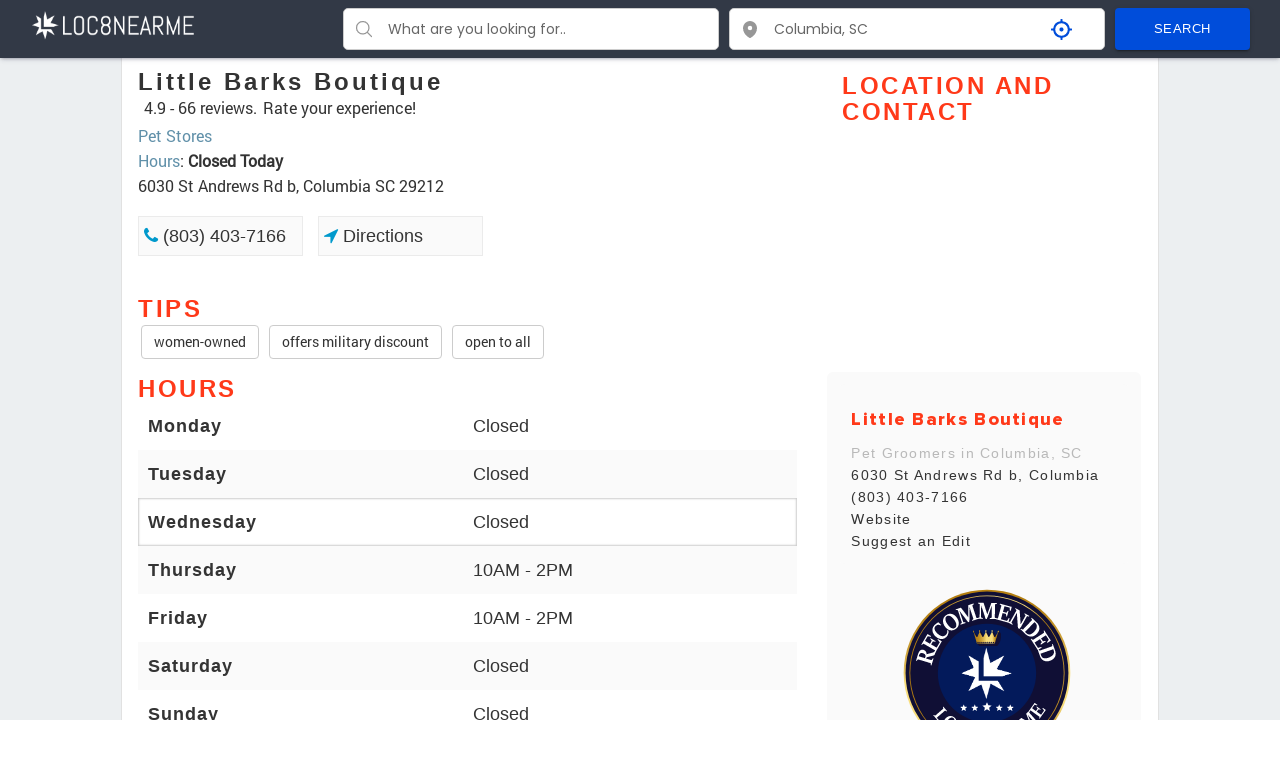

--- FILE ---
content_type: text/html
request_url: https://www.loc8nearme.com/south-carolina/columbia/little-barks-grooming-and-boutique/2908173/
body_size: 17187
content:
<!DOCTYPE html><html itemscope="" itemtype="http://schema.org/WebPage" lang="en"><head><meta charset="utf-8"><title>LITTLE BARKS BOUTIQUE - Columbia SC - Hours, Directions, Reviews - Loc8NearMe</title><meta property="og:title" content="LITTLE BARKS BOUTIQUE - Columbia SC - Hours, Directions, Reviews - Loc8NearMe"><link rel="canonical" href="https://www.loc8nearme.com/south-carolina/columbia/little-barks-grooming-and-boutique/2908173/"><meta name="description" content="Little Barks Boutique at 6030 St Andrews Rd b, Columbia SC 29212 - hours, address, map, directions, phone number, customer ratings and reviews."><meta property="og:description" content="Little Barks Boutique at 6030 St Andrews Rd b, Columbia SC 29212 - hours, address, map, directions, phone number, customer ratings and reviews."><meta property="og:image" content="https://cdn9.localdatacdn.com/sc/columbia/2908173/original/bj38FtduaY.jpg"><meta property="og:type" content="website"><meta name="keywords" content="Little Barks Boutique Columbia SC, Little Barks Boutique 29212, Little Barks Boutique 6030 St Andrews Rd b, Little Barks Boutique 6030 St Andrews Rd b hours, Little Barks Boutique 6030 St Andrews Rd b phone number"><meta property="place:location:latitude" content="34.0537156"><meta property="place:location:longitude" content="-81.1592805"><meta http-equiv="X-UA-Compatible" content="IE=edge"><meta name="viewport" content="width=device-width,initial-scale=1"><style>html{font-family:sans-serif;-webkit-text-size-adjust:100%;-ms-text-size-adjust:100%}body{margin:0}details,footer,header,menu,section{display:block}[hidden],template{display:none}a{background-color:transparent}a:active,a:hover{outline:0}b,strong{font-weight:700}h1{margin:.67em 0;font-size:2em}img{border:0}svg:not(:root){overflow:hidden}button,input{margin:0;font:inherit;color:inherit}button{overflow:visible}button{text-transform:none}button,html input[type=button]{-webkit-appearance:button;cursor:pointer}button::-moz-focus-inner,input::-moz-focus-inner{padding:0;border:0}input{line-height:normal}input[type=number]::-webkit-inner-spin-button,input[type=number]::-webkit-outer-spin-button{height:auto}input[type=search]{-webkit-box-sizing:content-box;-moz-box-sizing:content-box;box-sizing:content-box;-webkit-appearance:textfield}input[type=search]::-webkit-search-cancel-button,input[type=search]::-webkit-search-decoration{-webkit-appearance:none}@media print{*,:after,:before{color:#000!important;text-shadow:none!important;background:0 0!important;-webkit-box-shadow:none!important;box-shadow:none!important}a,a:visited{text-decoration:underline}a[href]:after{content:" (" attr(href) ")"}img{page-break-inside:avoid}img{max-width:100%!important}h2,h3,p{orphans:3;widows:3}h2,h3{page-break-after:avoid}.label{border:1px solid #000}}*{-webkit-box-sizing:border-box;-moz-box-sizing:border-box;box-sizing:border-box}:after,:before{-webkit-box-sizing:border-box;-moz-box-sizing:border-box;box-sizing:border-box}html{-webkit-tap-highlight-color:transparent}body{font-family:"Helvetica Neue",Helvetica,Arial,sans-serif;font-size:14px;line-height:1.42857143;color:#333;background-color:#fff}button,input{font-family:inherit;font-size:inherit;line-height:inherit}a{color:#337ab7;text-decoration:none}a:focus,a:hover{color:#23527c;text-decoration:underline}a:focus{outline:thin dotted;outline:5px auto -webkit-focus-ring-color;outline-offset:-2px}img{vertical-align:middle}.h1,.h2,.h3,.h4,.h5,h1,h2,h3,h4,h5{font-family:inherit;font-weight:500;line-height:1.1;color:inherit}.h1,.h2,.h3,h1,h2,h3{margin-top:10px;margin-bottom:10px}.h4,.h5,h4,h5{margin-top:10px;margin-bottom:10px}.h1,h1{font-size:36px}.h2,h2{font-size:30px}.h3,h3{font-size:24px}.h4,h4{font-size:18px}.h5,h5{font-size:14px}p{margin:0 0 10px}ol,ul{margin-top:0;margin-bottom:0}ol ol,ol ul,ul ol,ul ul{margin-bottom:0}address{margin-bottom:20px;font-style:normal;line-height:1.42857143}.container{margin-right:auto;margin-left:auto}@media (min-width:768px){.container{width:750px}}@media (min-width:992px){.container{width:970px}}@media (min-width:1200px){.container{width:1170px}}.container-fluid{padding-right:15px;padding-left:15px;margin-right:auto;margin-left:auto}.col-lg-3,.col-lg-9,.col-md-12,.col-md-6,.col-sm-4,.col-sm-6,.col-sm-8{position:relative;min-height:1px;padding-right:15px;padding-left:15px}@media (min-width:768px){.col-sm-4,.col-sm-6,.col-sm-8{float:left}.col-sm-8{width:66.66666667%}.col-sm-6{width:50%}.col-sm-4{width:33.33333333%}}@media (min-width:992px){.col-md-12,.col-md-6{float:left}.col-md-12{width:100%}.col-md-6{width:50%}}@media (min-width:1200px){.col-lg-3,.col-lg-9{float:left}.col-lg-9{width:75%}.col-lg-3{width:25%}}caption{padding-top:8px;padding-bottom:8px;color:#777;text-align:left}label{display:inline-block;max-width:100%;margin-bottom:5px;font-weight:700}input[type=search]{-webkit-box-sizing:border-box;-moz-box-sizing:border-box;box-sizing:border-box}input[type=range]{display:block;width:100%}input[type=search]{-webkit-appearance:none}@media screen and (-webkit-min-device-pixel-ratio:0){input[type=month]{line-height:34px}}.radio{position:relative;display:block;margin-top:10px;margin-bottom:10px}.radio label{min-height:20px;padding-left:20px;margin-bottom:0;font-weight:400;cursor:pointer}.radio+.radio{margin-top:-5px}.btn{display:inline-block;padding:6px 12px;margin:3px;font-size:14px;font-weight:400;line-height:1.42857143;text-align:center;white-space:nowrap;vertical-align:middle;-ms-touch-action:manipulation;touch-action:manipulation;cursor:pointer;-webkit-user-select:none;-moz-user-select:none;-ms-user-select:none;user-select:none;background-image:none;border:1px solid transparent;border-radius:4px}.btn-default{color:#333;background-color:#fff;border-color:#ccc}.breadcrumb{padding:8px 15px;list-style:none;border-radius:4px}.breadcrumb>li{display:inline-block}.breadcrumb>li+li:before{padding:0 5px;color:#ccc;content:"/\00a0"}.label{display:inline;padding:.2em .6em .3em;font-size:75%;font-weight:700;line-height:1;color:#fff;text-align:center;white-space:nowrap;vertical-align:baseline;border-radius:.25em}a.label:focus,a.label:hover{color:#fff;text-decoration:none;cursor:pointer}.label:empty{display:none}.btn .label{position:relative;top:-1px}@-webkit-keyframes progress-bar-stripes{from{background-position:40px 0}to{background-position:0 0}}@-o-keyframes progress-bar-stripes{from{background-position:40px 0}to{background-position:0 0}}@keyframes progress-bar-stripes{from{background-position:40px 0}to{background-position:0 0}}.media{margin-top:15px}.media:first-child{margin-top:0}.media{overflow:hidden;zoom:1}.container-fluid:after,.container-fluid:before,.container:after,.container:before,.modal-footer:after,.modal-footer:before,.row:after,.row:before{display:table;content:" "}.container-fluid:after,.container:after,.modal-footer:after,.row:after{clear:both}.show{display:block!important}.hidden{display:none!important;visibility:hidden!important}@-ms-viewport{width:device-width}#google-ads-1{min-height:97.09px}#google-ads-3{min-height:97.09px}#google-ads-1 .skeleton{margin-bottom:10px}#google-ads-2 .skeleton{margin-bottom:5px}@media (max-width:768px){#google-ads-1{min-height:250px}#google-ads-2{min-height:97px}#google-ads-3{min-height:97px}#google-ads-4{min-height:250px}}@keyframes skeleton-load{0%{background-color:#dee3e9}100%{background-color:#767676}}::-webkit-input-placeholder{color:#666;opacity:1}:-moz-placeholder{color:#666;opacity:1}::-moz-placeholder{color:#666;opacity:1}:-ms-input-placeholder{color:#666;opacity:1}a:focus,a:hover{color:#3ca1cd;text-decoration:none}body{font-family:sans-serif;font-size:16px;min-width:320px;position:relative;line-height:1.6;font-family:RobotoRegular,sans-serif;overflow-x:hidden}.hidden{display:none}.container{width:1038px;margin:0 auto}.modal-content{position:relative;background-color:#fefefe;margin:auto;padding:0;display:flex;width:100%;flex-direction:row-reverse}.commentPopup{position:fixed;z-index:999;background:#0000006b;top:0;bottom:0;left:0;right:0;display:flex;align-items:center;justify-content:center}.commentForm{width:60%;background:#fff;border-radius:8px;display:flex;flex-direction:column;position:relative;max-height:845px;overflow:auto}.revew_wrapp{padding:16px 8px}.text-field_floating{position:relative}.text-field_floating .text-field__input{height:calc(3.5rem + 2px);line-height:1.25;padding:1rem .75rem;width:100%;margin-bottom:16px}.closeComment{position:absolute;right:10px;top:10px;cursor:pointer;fill:red}.star-cb-group{unicode-bidi:bidi-override;direction:rtl;display:flex;width:calc(100% - 22px);margin-bottom:0}.star-cb-group *{font-size:1rem;width:31px}.star-cb-group>input{display:none}.starError{color:#721c24;background-color:#f8d7da;border-color:#f5c6cb;font-size:16px;padding:4px;margin-bottom:10px;display:none}.star-cb-group>input+label{display:inline-block;overflow:hidden;text-indent:0;margin:0 auto;width:1em;position:relative;white-space:nowrap;cursor:pointer;font-size:33px;background-color:#fff!important}.star-cb-group>input+label:hover,.star-cb-group>input+label:hover~label,.star-cb-group>input:checked~label{fill:#ff9800;text-shadow:0 0 1px #333}.star-cb-group .lablePlusSvg{fill:#888}.star-cb-group:hover>input+label{fill:#888;text-shadow:none}.star-cb-group:hover>input+label:hover,.star-cb-group:hover>input+label:hover~label{fill:#ff9800;text-shadow:0 0 1px #333}div#checkUPcookies{bottom:-9999px;transition:bottom .3s;position:fixed}.banner_text{max-width:50%}.banner_text_wrapper{display:flex;justify-content:center;align-items:center;flex-wrap:wrap}.banner_desc{margin-right:8px}@media screen and (max-width:767.98px){.banner_text{max-width:95%;margin-bottom:16px}}a.logo{float:left;padding:10px 10px;margin-bottom:16px}.head_bg_blu{background-color:#323946}.head_bg_blu .logo{margin-bottom:0}.map{height:180px}.page_main{background-color:#eceff1}.pull{background-color:#fff;border-right:1px solid #e1e1e1;border-left:1px solid #e1e1e1;margin-bottom:40px;border-bottom:1px solid #e1e1e1;border-bottom-left-radius:5px;border-bottom-right-radius:5px;padding:1px 1px;padding-bottom:83px}.items{margin:0;padding:0}.items li:nth-child(6n){margin-right:0}.popular-list{padding:0;margin:0;list-style-type:none}.popular-list-bg{background-color:#fafafa}.popular-list li{background-color:#fafafa;border-radius:6px;color:#343434;display:table;width:100%;margin-bottom:0;margin:5px 0;padding:8px}.tips>button{cursor:default}.tips{min-height:40px}.popular-list li a{width:100%;display:table;padding:6px 0}.hours_table .hours_table_group:first-child{background-color:#fafafa;display:flex;animation-name:open;animation-duration:1s;animation-iteration-count:1;animation-direction:normal;animation-timing-function:ease-out;animation-fill-mode:forwards;animation-delay:0s}.openH.hours_table .hours_table_group:first-child{background-color:#fff}.hours_table .hours_table_group:nth-child(odd){background-color:#fafafa}.BTP3Ac{border-color:#337ab7 transparent;border-style:solid;border-width:8px 8px 0 8px;display:flex;height:0;width:0;position:absolute;right:10px;top:calc(50% - 8px);align-items:center;transition:.3s}.openH>.BTP3Ac{display:none}.popular-list li .name a,.popular-list li .name a h3,.popular-list li a .name h3{transition:all .2s}.popular-list.flex{display:flex;align-items:center;justify-content:space-between}.popular-list{border-radius:6px;color:#343434;display:table;width:100%;margin-bottom:12px;padding:12px 12px}.popular-list a{width:100%;display:table}.content-article h2{display:flex;align-items:center}.popular-list .name a{transition:all .2s;font-size:14px;font-family:Figtree,sans-serif;font-optical-sizing:auto;font-weight:500;font-style:normal;margin-top:0;color:#343434}.popular-list li .name a,.popular-list li .name a h3,.popular-list li a .name h3{color:#343434}h1 a{color:#333;transition:.2s}.google_stars{background:url(/images/stars/null_stars.svg) no-repeat;background-position-y:3.4px;display:table;width:56px;height:auto}.fill{overflow:hidden}.fill>img{filter:invert(54%) sepia(97%) saturate(1187%) hue-rotate(1deg) brightness(110%) contrast(105%);width:71px;height:auto;position:relative;bottom:2px;vertical-align:baseline}.popular-list li .name a{padding:0}.popular-list .name{display:table-cell;vertical-align:top;padding-top:10px;padding-right:5px;letter-spacing:1.3px}.popular-list-bg>.name{width:100%}.content-aside h2{color:#ff3919;font-size:18px;font-family:Figtree,sans-serif;font-optical-sizing:auto;font-weight:800;font-style:normal;margin-top:4px}.popular-list h3{color:#343434;font-size:14px;margin:0;font-family:Figtree,sans-serif;font-optical-sizing:auto;font-weight:500;font-style:normal}.popular-list h3+div{color:#343434;display:inline-block;padding-right:8px}.pb_loc{color:#b9b9b9;font-size:14px;display:inline-block;font-family:Figtree,sans-serif;font-optical-sizing:auto;font-weight:500;font-style:normal}.breadcrumb{list-style-type:none;padding:0;margin-top:0}.breadcrumb li{display:inline-block;text-transform:uppercase;font-family:Figtree,sans-serif;font-optical-sizing:auto;font-weight:500;font-style:normal;font-size:12px}.popular-list ul{padding:0}.breadcrumb li a{padding:10px 5px;color:#337ab7;font-size:13px}.breadcrumb li a:hover{color:#5aa1de}.breadcrumb>li+li:before{padding:0 5px;color:#ccc;content:">>";background-repeat:no-repeat;background-position:-5px 3px}.item{display:inline-block;width:14.6%;height:155px;margin-right:2%;margin-top:20px;background-color:#fff;box-shadow:inset 0 0 5px rgba(0,0,0,.1);border-radius:2px;box-shadow:0 1px 1px rgba(0,0,0,.2);border-radius:5px}.item:hover a img{transform:scale(1.2);-webkit-transform:scale(1.2)}.recomend_items{margin:0;padding:0;padding-top:10px;padding-bottom:10px;display:flex;justify-content:flex-start;flex-wrap:wrap;min-height:165.5px}.recomend_items>a{box-shadow:0 0 4px 0 rgba(0,0,0,.31);margin-bottom:10px;transition:all .3s;width:20%;box-sizing:border-box;background:#fff}.recomend_items a img{width:100%}.recomend_items>a:hover{transform:scale(1.1);z-index:1}.recomend{width:100%}.recomend h4{color:#ff3919;text-transform:uppercase;font-size:24px;margin:0;padding-top:14px;font-family:Figtree,sans-serif;font-optical-sizing:auto;font-weight:800;font-style:normal;letter-spacing:2.5px}.recomend_items li{display:inline-block;width:22%;height:147px;background-color:#fff;box-shadow:inset 0 0 5px rgba(0,0,0,.1);border-radius:2px;box-shadow:0 1px 1px rgba(0,0,0,.2);border-radius:5px;margin-right:2%;border:1px solid #e1e1e1;margin-bottom:10px}.recomend_items li:nth-child(4n){margin-right:0}.hours h2{text-transform:uppercase;color:#ff3919;font-size:24px;margin:0;font-family:Figtree,sans-serif;font-optical-sizing:auto;font-weight:800;font-style:normal;padding-top:14px;letter-spacing:2.4px;padding-bottom:0}.hours p,li{color:#343434;font-size:16px;font-family:Figtree,sans-serif;font-optical-sizing:auto;font-weight:500;font-style:normal;margin-top:0;letter-spacing:1.3px;margin-bottom:10px}.hours_table{display:flex;flex-direction:column;width:100%;padding-bottom:5px;position:relative}.hours_table_group{display:flex}.hours_table_group{display:none}.hours_table_group.open{display:flex;animation-name:open;animation-duration:1s;animation-iteration-count:1;animation-direction:normal;animation-timing-function:ease-out;animation-fill-mode:forwards;animation-delay:0s}.hours_table_group:first-child{display:flex;visibility:visible;opacity:1}.more-hours.openH .hours_table_group:first-child{display:none;animation-name:open;animation-duration:1s;animation-iteration-count:1;animation-direction:normal;animation-timing-function:ease-out;animation-fill-mode:forwards;animation-delay:0s}@keyframes open{0%{display:flex;opacity:0;visibility:hidden}100%{display:flex;opacity:1;visibility:visible}}.hours_table_cell{color:#343434;font-size:18px;display:table-cell;padding:2px 0;font-family:Figtree,sans-serif;font-optical-sizing:auto;font-weight:500;font-style:normal}span#today-work-time{font-weight:700}button#more-hours{color:#254faf;background-color:#fff;border:1px solid #ccc;padding:5px 15px;transition:all .2s}button#more-hours:hover{color:#58a8ef;z-index:1;transform:scale(1.1)}.popular_rest h5{color:#343434;font-size:18px;text-align:center;position:relative;font-family:Figtree,sans-serif;font-optical-sizing:auto;font-weight:500;font-style:normal;letter-spacing:.8px;margin-top:38px}.recomend_items_ranking .google_stars{width:81px;margin:0 auto 10px}.recomend_items_ranking .google_stars .fill>img{bottom:1px;width:81px;height:auto}.popular_rest h5 span{background-color:#fff;z-index:999;position:relative;padding:0 19px}.popular_rest h5:before{content:"";width:100%;height:2px;position:absolute;display:block;background-color:#ebebeb;top:50%}.popular_rest a{border:1px solid #ebebeb;background-color:#fafafa;padding:5px 0 5px 5px;font-size:18px;color:#343434;margin-bottom:16px;display:inline-block;font-family:Figtree,sans-serif;font-optical-sizing:auto;font-weight:500;font-style:normal;text-align:left;width:25%;-webkit-box-sizing:border-box;-moz-box-sizing:border-box;box-sizing:border-box;margin-right:2%}.popular_rest a:nth-child(4n){margin-right:0}.bread_info{display:block;width:100%;margin-bottom:10px}div.hours_table .hours_table_group>div:first-child{width:70%;color:#343434;font-size:18px;font-family:Figtree,sans-serif;font-optical-sizing:auto;font-weight:800;font-style:normal;padding-left:10px;letter-spacing:1px}div.hours_table .price_table_group:nth-child(odd){background-color:#fafafa}div.hours_table .price_table_group>div:first-child{width:90%;color:#343434;font-size:18px;font-family:Figtree,sans-serif;font-optical-sizing:auto;font-weight:500;font-style:normal;padding-left:17px;letter-spacing:1px}div.hours_table .hours_table_group:nth-child(odd){background-color:#fafafa}.result p{text-align:left;margin:0;font-size:14px;font-family:Figtree,sans-serif;font-optical-sizing:auto;font-weight:500;font-style:normal;letter-spacing:1.5px}div.result>p:first-child{margin-bottom:18px}.content-article h1{font-family:Figtree,sans-serif;font-optical-sizing:auto;font-weight:800;font-style:normal;font-size:24px;letter-spacing:3px;margin-bottom:7px}.pop_link{margin-top:18px;display:flex;flex-wrap:wrap}.pop_link a{transition:all .2s;margin-right:0;margin-right:15px}.pop_link a:hover{background-color:#fafafaa6;transform:scale(1.1);z-index:1}.collapse.in{display:block}.modal{display:none;position:fixed;top:0;left:0;right:0;bottom:0;background:#000000a3;width:100%;height:100%;z-index:9999;align-items:center;justify-content:center}.set_report{width:60%;min-width:320px;background:#fff;color:#232323;font-family:'Open Sans',sans-serif;font-size:13px;font-style:normal;font-weight:400;border-radius:5px}.set_report .container{width:auto;max-width:none;min-width:320px;margin:8px 0}.set_report input{width:100%;background:#fff;border:1px solid #ccc;box-shadow:0 0 0;-moz-box-shadow:0 0 0;padding:5px 7px;-webkit-box-shadow:0 0 0;font-size:13px}.reviev_title{background-color:#323946;padding:8px 8px 8px 8px;color:#fff;border-color:#ccc;position:relative}.reviev_title p{font-family:'Open Sans',sans-serif;font-size:13px;font-style:normal;font-weight:400;color:#fff}.close-modal{position:absolute;width:25px;height:25px;border:1px solid #fff;right:8px;cursor:pointer}span.cris{width:23px;height:3px;background:#fff;position:absolute;transform:rotate(45deg);top:10px}span.cros{width:23px;height:3px;background:#fff;position:absolute;transform:rotate(-45deg);top:10px}.reviev_title>h3,.reviev_title>p{margin:0}.report_body{padding:8px 30px;height:auto;max-height:50vh;overflow:auto;padding-bottom:16px}.groupe-report{display:flex;align-items:center;justify-content:center;margin-bottom:8px}.groupe-report_left{padding-right:16px;flex-basis:30%;text-align:right;font-size:13px;font-weight:700}.groupe-report_right{padding-left:16px;flex-basis:70%;text-align:left}.groupe-report_right .text-field__input{margin:0;border:1px solid #ccc;border-radius:6px}.hours-groupe_day{display:flex;justify-content:space-around}label.radio.fleft{box-shadow:0 0 4px 0 rgba(0,0,0,.31);transition:all .2s;padding:4px 6px;cursor:pointer}label.radio.fleft:hover{transform:scale(1.1);z-index:1}.hours-groupe_time>input{width:20%}.hours-groupe_time .form-groupe{display:inline-block;margin-left:25px}.send-wrap{border-top:1px solid #323946;display:flex;justify-content:flex-end;padding-right:25px}.send-wrap>.btn{background:#323946;color:#fff}.groupe-report_right.permanentli{display:flex;justify-content:flex-start;align-items:center;font-weight:700}.groupe-report_right.permanentli>input{width:20px;height:20px;margin-right:8px;font-weight:700}.thx{position:fixed;background:#323946;color:#fff;padding:15px 25px;display:none;font-weight:700;font-size:1.3em;z-index:1}.name_input{height:32px!important}.hours{margin-bottom:16px;min-height:234.58px}@media only screen and (max-width:1200px){.head_bg_blu .logo{text-align:center;margin:0 auto;float:none;display:block}}.ads{width:100%;height:180px}@media (min-width:768px){.ads{width:100%;height:90px}}.ads2{width:100%;height:250px}@media (min-width:768px){.ads2{width:100%;height:90px}}@media only screen and (max-width:1045px){.container{width:100%}.items li{height:122px}}@media only screen and (max-width:992px){div.hours_table .hours_table_group>div:first-child{width:70%}.recomend_items li{display:inline-block;width:22.7%}.popular_rest a{width:31.3%}.popular_rest a:nth-child(4n){margin-right:2%}.popular_rest a:nth-child(3n){margin-right:0}}@media only screen and (max-width:860px){.pop_link{justify-content:space-between}.pop_link a{margin-right:0}.collapse{display:none}.items li{width:17.9%}.items li:nth-child(5n){margin-right:0}.items li:nth-child(6n){margin-right:2%}a.logo{float:none;margin:0 auto;text-align:center;width:251px;display:block}.name_input{height:32px!important}}@media only screen and (max-width:768px){.recomend_items_ranking{justify-content:space-evenly}.recomend_items_ranking>a{width:20%}}@media only screen and (max-width:665px){.revew_wrapp{padding:8px 15px!important}.commentForm{width:95%!important;max-height:710px}.comment_img_wrap{width:100%!important}.set_report{width:95%}.report_body{padding:8px 15px;max-height:75vh}.groupe-report{flex-wrap:wrap}.groupe-report_left,.groupe-report_right{flex-basis:100%;text-align:left}.hours-groupe_day{flex-wrap:wrap}.hours-groupe_day .form-groupe{padding:0 10px}.hours-groupe_time>input{width:47%}.hours-groupe_time .form-groupe{display:inline-block;margin:10px;width:30%;text-align:center}.hours-groupe_time{text-align:center}.popular-list{padding:0}.items li:nth-child(5n){margin-right:2%}.items li:nth-child(6n){margin-right:2%}.items li:nth-child(4n){margin-right:0}.items li{width:22.9%}}@media only screen and (max-width:525px){.popular-list li .name a,.popular-list li .name a h3,.popular-list li a .name h3{font-weight:700}.popular-list .name a:hover{color:#58a8ef}.popular-list li .name a:hover,.popular-list li a:hover,.popular-list li a:hover h3{color:#58a8ef}.content-article h2{display:block}.popular-list .name a{letter-spacing:1.3px}.popular-list.flex{justify-content:space-around;padding:10px}.recomend_items_ranking{display:inline-flex;width:100%;flex-wrap:nowrap;justify-content:unset;overflow-x:scroll;white-space:nowrap;padding:10px 8px}.recomend_items_ranking>a{width:30%;display:inline-block;margin:0;min-width:94px;height:fit-content}div.hours_table .hours_table_group>div:first-child{width:45%}.recomend_items li{display:inline-block;width:30.7%}.recomend_items li:nth-child(4n){margin-right:2%}.recomend_items li:nth-child(3n){margin-right:0}.popular_rest a{width:48.3%}.popular_rest a:nth-child(4n){margin-right:2%}.popular_rest a:nth-child(3n){margin-right:2%}.popular_rest a:nth-child(2n){margin-right:0}.items li:nth-child(5n){margin-right:2%}.items li:nth-child(6n){margin-right:2%}.items li:nth-child(4n){margin-right:2%}.items li:nth-child(3n){margin-right:0}.items li{width:30.9%}a.logo{float:none;padding:10px 10px;margin-bottom:0;float:none;margin-top:20px;display:block}}@media only screen and (max-width:373px){.items li:nth-child(5n){margin-right:2%}.items li:nth-child(6n){margin-right:2%}.items li:nth-child(4n){margin-right:2%}.items li:nth-child(3n){margin-right:2%}.items li:nth-child(2n){margin-right:2px}.items li{width:47.9%}}@media only screen and (max-width:440px){.recomend_items li{display:inline-block;width:47%}.recomend_items li:nth-child(4n){margin-right:2%}.recomend_items li:nth-child(3n){margin-right:2%}.recomend_items li:nth-child(2n){margin-right:0}}@media only screen and (max-width:360px){.popular_rest a{width:100%}}.rating-stars{background-color:#fff;background-position:0 0}.rating-div{width:100%;height:22px;overflow:hidden;margin-bottom:4px;margin-top:-5px;position:relative}.rating{display:block;width:100px;height:18.4px;position:absolute;top:0;left:0;cursor:pointer}.rating:hover{background:#fff url(/images/stars/star-bg.png);background-size:cover}.rating-span{display:inline-block;line-height:22px;float:left;padding-left:6px}.rating-stars{width:auto;height:auto;display:flex;float:left}.rating-stars:hover{z-index:3}.rating-stars span{height:auto;display:inline-block;overflow:hidden}.commentForm [type=file]{height:0;overflow:hidden;width:0;display:block}.commentForm .btn-2{color:#fff;height:auto;min-height:50px;cursor:pointer;font-size:15px;font-weight:500;outline:0;padding:3px 30px;position:relative;transition:all .3s;vertical-align:middle;background-color:#414c5e;border-radius:5px;overflow:hidden;align-items:center;display:inline-flex;justify-content:center;margin-bottom:16px;width:100%}.commentForm .deletePhoto{position:absolute;right:4px;top:4px;cursor:pointer;background-color:rgba(0,0,0,.75);fill:white;padding:3px;border-radius:5px;display:flex;justify-content:center}.commentForm img{height:100px;object-fit:cover;width:155px}.commentForm button{background:#323946;color:#fff}.comment_img_wrap{width:70%;margin-left:auto;text-align-last:center;padding-left:16px}.rating{position:unset;display:contents}.stars_my{height:22px}.rating-div{display:flex;align-items:center;min-height:22px;overflow:hidden}#google-map{min-height:246.59px}#photos-div{min-height:240.4px}.material-icons-outlined{color:#e65d01}@media (max-width:425px){.rating-div{flex-wrap:wrap;height:44px}}@media (min-width:425px) and (max-width:437px){.rating-div{flex-wrap:wrap;height:44px}}body:after{display:none}.lightbox{position:fixed;top:50%!important;transform:translate3d(0,-50%,0);left:0;width:100%;z-index:10000;text-align:center;line-height:0;font-weight:400}.lightbox a img{border:none}a[data-lightbox]{transition:.3s ease;-webkit-transition:.3s ease;-moz-transition:.3s ease}a[data-lightbox]:hover{opacity:.8;cursor:zoom-in}.screens_list_wrap{position:relative;height:200px;overflow:hidden;margin-bottom:15px}.clear{clear:both}.clear:after{content:'';display:block;font-size:0;line-height:0;clear:both;overflow:hidden}.screens_list_wrap .big_pic,.screens_list_wrap .photo_2{float:left;width:38%;height:200px;margin-right:1%;position:relative;overflow:hidden}.screens_list_wrap .big_pic img{width:100%;height:100%;object-fit:cover}.screens_list_wrap .photo_3,.screens_list_wrap .photo_4{width:20%;height:97px;margin-bottom:1%;margin-right:9px;position:relative;overflow:hidden;float:left}.screens_list_wrap .photo_4{margin-right:0}.screens_list_wrap .photo_4 .all_photos{display:table;font-size:20px}.screens_list_wrap .photo_3 .all_photos{display:none}.screens_list_wrap .all_photos{color:#fff;position:absolute;top:0;bottom:0;left:0;right:0;display:table;text-align:center;table-layout:fixed;width:100%;height:100%;background-color:rgba(0,0,0,.4)}.screens_list_wrap .all_photos span{display:table-cell;vertical-align:middle}@media (max-width:740px){.screens_list_wrap{position:relative;height:146px;overflow:hidden;margin-bottom:15px}.screens_list_wrap .big_pic{width:62%;height:146px;margin-right:2%;position:relative;overflow:hidden}.screens_list_wrap .photo_2,.screens_list_wrap .photo_3{width:34%;height:70px;float:none;margin-bottom:2%;position:relative;overflow:hidden}.screens_list_wrap .photo_3 .all_photos{display:table}}html{font-size:unset}.container-fluid{width:100%;padding-right:15px;padding-left:15px;margin-right:auto;margin-left:auto;position:relative}#logo{position:relative;width:100%}.header_in{padding:0 0;position:relative;box-shadow:rgba(50,50,93,.25) 0 2px 5px -1px,rgba(0,0,0,.3) 0 1px 3px -1px}#header_search{min-height:40px}.burger-menu{display:none}@media (max-width:899.98px){.burger-menu{position:absolute;right:10px;top:0;border:1px solid #fff;border-radius:4px;display:flex;padding:4px;margin-top:.5em;z-index:999}.burger-menu svg{fill:white;width:22px;height:auto}#header_search{display:none;min-height:175px}}header.header_in{z-index:9}.search-container{display:-ms-grid;display:grid;-webkit-box-pack:center;-ms-flex-pack:center;justify-content:center;-webkit-box-align:center;-ms-flex-align:center;align-items:center;gap:10px;-ms-grid-columns:1fr 10px 1fr 10px 1fr;grid-template-columns:repeat(3,1fr);font-size:14px;font-family:Poppins,sans-serif}.search-input{padding:4px;border:none;border-radius:5px;width:-moz-available;width:fill-available;width:-webkit-fill-available}.search-button{display:inline-flex;-webkit-box-align:center;align-items:center;-webkit-box-pack:center;justify-content:center;position:relative;box-sizing:border-box;-webkit-tap-highlight-color:transparent;outline:0;border:0;margin:0;cursor:pointer;user-select:none;vertical-align:middle;appearance:none;text-decoration:none;font-family:Roboto,Helvetica,Arial,sans-serif;font-weight:500;font-size:.8125rem;line-height:1.75;letter-spacing:.02857em;text-transform:uppercase;min-width:64px;padding:10px 20px;border-radius:4px;transition:background-color 250ms cubic-bezier(.4, 0, .2, 1) 0s,box-shadow 250ms cubic-bezier(.4, 0, .2, 1) 0s,border-color 250ms cubic-bezier(.4, 0, .2, 1) 0s,color 250ms cubic-bezier(.4, 0, .2, 1) 0s;color:#fff;background-color:#004dda;box-shadow:rgba(0,0,0,.2) 0 3px 1px -2px,rgba(0,0,0,.14) 0 2px 2px 0,rgba(0,0,0,.12) 0 1px 5px 0}.search-button:hover{text-decoration:none;background-color:#003598;box-shadow:rgba(0,0,0,.2) 0 2px 4px -1px,rgba(0,0,0,.14) 0 4px 5px 0,rgba(0,0,0,.12) 0 1px 10px 0}.suggestions-container{margin-top:4px;border:1px solid #ccc;border-radius:5px;position:absolute;width:100%;max-height:33vh;overflow:hidden;overflow-y:auto;background-color:#fff;z-index:999999}.suggestions-group{padding:10px;border-bottom:1px solid #eee}.suggestions-group:last-child{border-bottom:none}.suggestion-item{padding:5px 10px;cursor:pointer;-webkit-transition:background .3s;-o-transition:background .3s;transition:background .3s}.suggestion-item:hover{background:rgb(211 211 211 / .3)}.field-group{position:relative}.suggestions-list{list-style:none;padding:0;margin:0}.icon-container{display:-webkit-box;display:-ms-flexbox;display:flex;-webkit-box-align:center;-ms-flex-align:center;align-items:center;-webkit-box-pack:center;-ms-flex-pack:center;justify-content:center;color:#979797;width:30px;height:30px}.input-wrapper{display:-ms-grid;display:grid;-ms-grid-columns:35px auto 50px;grid-template-columns:35px auto 50px;-webkit-box-align:center;-ms-flex-align:center;align-items:center;border:1px solid #ccc;border-radius:5px;padding:5px;background:#fff}.input-wrapper:hover{border:1px solid #2f2f2f}.input-wrapper:focus-within{border:1px solid #004dda}.icon-container{padding:0 5px}.search-input:focus{outline:0}.loader-container{padding:0 5px}.search-loader{width:16px;height:auto;padding:3px;aspect-ratio:1;border-radius:50%;background:#004dda;--_m:conic-gradient(#0000 10%, #000),linear-gradient(#000 0 0) content-box;-webkit-mask:var(--_m);mask:var(--_m);-webkit-mask-composite:source-out;mask-composite:subtract;-webkit-animation:l3 1s infinite linear;animation:l3 1s infinite linear}.suggestions-group{font-size:12px;color:#35393d;text-align:left}.absolute-label{color:rgba(0,0,0,.6);font-family:Roboto,Helvetica,Arial,sans-serif;font-weight:400;font-size:1rem;line-height:1.4375em;letter-spacing:.00938em;padding:0;display:block;-webkit-transform-origin:left top;-ms-transform-origin:left top;transform-origin:left top;white-space:nowrap;overflow:hidden;-o-text-overflow:ellipsis;text-overflow:ellipsis;max-width:calc(133% - 32px);position:absolute;left:0;top:0;-webkit-transform:translate(14px,-9px) scale(.75);-ms-transform:translate(14px,-9px) scale(.75);transform:translate(14px,-9px) scale(.75);-webkit-transition:color .2s cubic-bezier(0, 0, .2, 1) 0s,max-width .2s cubic-bezier(0, 0, .2, 1) 0s,-webkit-transform .2s cubic-bezier(0, 0, .2, 1) 0s;transition:color .2s cubic-bezier(0, 0, .2, 1) 0s,max-width .2s cubic-bezier(0, 0, .2, 1) 0s,-webkit-transform .2s cubic-bezier(0, 0, .2, 1) 0s;-o-transition:color .2s cubic-bezier(0, 0, .2, 1) 0s,transform .2s cubic-bezier(0, 0, .2, 1) 0s,max-width .2s cubic-bezier(0, 0, .2, 1) 0s;transition:color .2s cubic-bezier(0, 0, .2, 1) 0s,transform .2s cubic-bezier(0, 0, .2, 1) 0s,max-width .2s cubic-bezier(0, 0, .2, 1) 0s;transition:color .2s cubic-bezier(0, 0, .2, 1) 0s,transform .2s cubic-bezier(0, 0, .2, 1) 0s,max-width .2s cubic-bezier(0, 0, .2, 1) 0s,-webkit-transform .2s cubic-bezier(0, 0, .2, 1) 0s;z-index:1;pointer-events:auto;-webkit-user-select:none;-moz-user-select:none;-ms-user-select:none;user-select:none;background:#fff;padding:0 7px}@-webkit-keyframes l3{to{-webkit-transform:rotate(1turn);transform:rotate(1turn)}}@keyframes l3{to{-webkit-transform:rotate(1turn);transform:rotate(1turn)}}@media screen and (max-width:899.98px){.search-container{-ms-grid-columns:1fr;grid-template-columns:1fr}.search-button{padding:5px}}.rating_wrap{margin:0 auto 10px;display:flex;font-size:13px;width:73px}span.number{margin-right:4px}.heart_wrap{display:flex}.heart{font-size:13px}.heart_wrap>span{position:relative}.heart_wrap>span:nth-child(2){left:calc(0px - 10px)}.heart_wrap>span:nth-child(3){left:calc(0px - 20px)}.heart_wrap>span:nth-child(4){left:calc(0px - 30px)}.heart_wrap>span:nth-child(5){left:calc(0px - 40px)}.heart_wrap>span:nth-child(6){left:calc(0px - 50px)}.heart_wrap>span:nth-child(7){left:calc(0px - 60px)}.heart_wrap>span:nth-child(8){left:calc(0px - 70px)}.heart_wrap>span:nth-child(9){left:calc(0px - 80px)}.heart_wrap>span:nth-child(10){left:calc(0px - 90px)}.logo_rating{display:grid;grid-template-columns:1fr 1fr;align-self:center;width:70px;height:32px;align-items:center;justify-items:center;border:2px solid #015a75;border-radius:8px;box-sizing:content-box}.logo_rating>img{height:inherit}.logo_rating span.number{margin:0;background:#015a75;width:105%;height:106%;color:#fff;font-size:1em;display:flex;align-items:center;justify-content:center;border-top-right-radius:8px;border-bottom-right-radius:8px}@media (max-width:740px){.photo_4{display:none}}a{color:#6090a9}.pop h3.location_title{color:#ff3919;text-transform:uppercase;font-size:24px;margin:0 0 0 15px;padding-top:14px;font-family:Figtree,sans-serif;font-optical-sizing:auto;font-weight:800;font-style:normal;letter-spacing:2.5px;text-align:left}@media (max-width:768px){.pop h3.location_title{margin:0}}.h4_title{color:#ff3919;text-transform:uppercase;font-size:24px;margin:0;padding-top:14px;font-family:Figtree,sans-serif;font-optical-sizing:auto;font-weight:800;font-style:normal;letter-spacing:2.5px}.content-aside h4{color:#ff3919;font-size:18px;font-family:ProximaNovaExtrabld;margin-top:4px}.hours{min-height:290px;height:auto}.hours_table{min-height:285px}.hours_table_group{display:flex;justify-content:space-between;padding:8px 0;min-height:40px}.hours_table_cell{flex:1}.dayName,.dayTime{min-height:24px;height:auto}.ranking-cart{display:grid;grid-template-rows:100px 0px 35.5px;justify-items:center;align-items:stretch}.recomend_items a img{width:80%;object-fit:contain}@media only screen and (max-width :525px){.also_like li .name a{color:#337ab7}.ranking-cart{grid-template-rows:70px 0px 35.5px}}@media (max-width:768px){.name a{padding:6px 0}}</style></head><body><header class="header_in head_bg_blu"><div class="container-fluid"><div class="burger-menu"><svg xmlns="http://www.w3.org/2000/svg" height="24px" viewBox="0 0 24 24" width="24px" fill="#000000"><path d="M0 0h24v24H0z" fill="none"></path><path d="M15.5 14h-.79l-.28-.27C15.41 12.59 16 11.11 16 9.5 16 5.91 13.09 3 9.5 3S3 5.91 3 9.5 5.91 16 9.5 16c1.61 0 3.09-.59 4.23-1.57l.27.28v.79l5 4.99L20.49 19l-4.99-5zm-6 0C7.01 14 5 11.99 5 9.5S7.01 5 9.5 5 14 7.01 14 9.5 11.99 14 9.5 14z"></path></svg></div><div class="row d-lg-flex justify-content-lg-center align-items-lg-center" style="padding:.5em 0"><div class="col-lg-3 col-12"><div id="logo"><a href="/" aria-label="LOC8NEARME"><img src="/img/logo.png" width="165" height="35" alt="" class="logo_sticky"></a></div></div><div class="col-lg-9 col-12"><div id="header_search"><div v-scope="App()" id="search-wrap"></div><template id="search-template"><div class="search-container" v-on:keyup.enter="handleSearch()"><div class="field-group" v-effect="mounted($el,'find')"><div class="input-wrapper"><div class="icon-container"><svg xmlns="http://www.w3.org/2000/svg" fill="none" style="stroke:#979797;color:#979797;width:30px;height:auto;vertical-align:middle" viewBox="0 0 24 24" stroke-width="1.5" stroke="#979797"><path stroke-linecap="round" stroke-linejoin="round" d="m21 21-5.197-5.197m0 0A7.5 7.5 0 1 0 5.196 5.196a7.5 7.5 0 0 0 10.607 10.607Z"></path></svg></div><div><label :style="{display: window?.search?.hiddePlaceholder ? 'none' : 'block'}" class="absolute-label">Find</label> <input type="text" :value="decodeURIComponent(store.searchFields.query)" @focus="store.find.showSuggestions = true" @input="setQuery($event.target.value)" placeholder="What are you looking for.." class="search-input"></div><div class="loader-container" v-if="store.find.loading"><div class="search-loader"></div></div></div><div class="suggestions-container" v-if="store.find.showSuggestions &amp;&amp; store.find.suggestions.length"><div class="suggestions-group" v-for="(items, group) in groupedSuggestions"><div><strong>{{ group }}</strong></div><ul class="suggestions-list"><li class="suggestion-item" v-for="item in items" @click="selectSuggestion(item.name)" :key="item.name">{{ item.name }}</li></ul></div></div></div><div class="field-group" v-effect="mounted($el, 'places')"><div class="input-wrapper"><div class="icon-container"><svg xmlns="http://www.w3.org/2000/svg" viewBox="0 0 20 20" fill="#979797" style="fill:#979797;color:#979797;width:30px;height:auto;vertical-align:middle"><path fill-rule="evenodd" d="m9.69 18.933.003.001C9.89 19.02 10 19 10 19s.11.02.308-.066l.002-.001.006-.003.018-.008a5.741 5.741 0 0 0 .281-.14c.186-.096.446-.24.757-.433.62-.384 1.445-.966 2.274-1.765C15.302 14.988 17 12.493 17 9A7 7 0 1 0 3 9c0 3.492 1.698 5.988 3.355 7.584a13.731 13.731 0 0 0 2.273 1.765 11.842 11.842 0 0 0 .976.544l.062.029.018.008.006.003ZM10 11.25a2.25 2.25 0 1 0 0-4.5 2.25 2.25 0 0 0 0 4.5Z" clip-rule="evenodd"></path></svg></div><div><label :style="{display: window?.search?.hiddePlaceholder ? 'none' : 'block'}" class="absolute-label">Near</label> <input type="text" :value="decodeURIComponent(store.searchFields.place.address)" @focus="store.places.showSuggestions = true" @input="setPlace($event.target.value)" :placeholder="window?.search?.presetPlace || 'Near'" class="search-input"></div><div style="display:flex"><svg class="svg-icon" @click="handleMyLocationClick()" style="width:25px;height:auto;vertical-align:middle;fill:rgb(0,77,218);overflow:hidden;cursor:pointer" viewBox="0 0 1024 1024" version="1.1" xmlns="http://www.w3.org/2000/svg"><path d="M917.333333 469.333333h-66.986666A341.333333 341.333333 0 0 0 554.666667 173.653333V106.666667a21.333333 21.333333 0 0 0-21.333334-21.333334h-42.666666a21.333333 21.333333 0 0 0-21.333334 21.333334v66.986666A341.333333 341.333333 0 0 0 173.653333 469.333333H106.666667a21.333333 21.333333 0 0 0-21.333334 21.333334v42.666666a21.333333 21.333333 0 0 0 21.333334 21.333334h66.986666A341.333333 341.333333 0 0 0 469.333333 850.346667v66.986666a21.333333 21.333333 0 0 0 21.333334 21.333334h42.666666a21.333333 21.333333 0 0 0 21.333334-21.333334v-66.986666A341.333333 341.333333 0 0 0 850.346667 554.666667h66.986666a21.333333 21.333333 0 0 0 21.333334-21.333334v-42.666666a21.333333 21.333333 0 0 0-21.333334-21.333334zM512 768a256 256 0 1 1 256-256 256 256 0 0 1-256 256z m0-341.333333a85.333333 85.333333 0 1 0 85.333333 85.333333 85.333333 85.333333 0 0 0-85.333333-85.333333z"></path></svg><div class="loader-container" v-if="store.places.loading"><div class="search-loader"></div></div></div></div><div class="suggestions-container" v-if="store.places.showSuggestions &amp;&amp; store.places.suggestions.length"><div class="suggestions-group"><ul class="suggestions-list"><li class="suggestion-item" v-for="item in store.places.suggestions" @click="selectPlaceSuggestion(item.properties.formatted)" :key="item.properties.place_id">{{ item.properties.formatted }}</li></ul></div></div></div><button style="color:#fff" class="search-button" @click="handleSearch()">SEARCH</button></div></template><script type="module" crossorigin="anonymous">import{createApp,nextTick,reactive}from"/js/petite-vue.es.js";import lodash from"https://cdn.jsdelivr.net/npm/lodash@4.17.21/+esm";const urlParams=new URLSearchParams(window.location.search),store=reactive({searchFields:{query:urlParams.get("query")||window?.search?.presetCaregory||"",place:{address:urlParams.get("place")||"",isExactAddress:!1}},find:{showSuggestions:!1,suggestions:[],loading:!1},places:{showSuggestions:!1,suggestions:[],loading:!1},groupNames:{categories:"Categories",brands:"Brands",businesses:"Businesses"}}),transformSuggestions=e=>{let s=[];for(let t in e){const o=store.groupNames[t]||t;s=[...s,...e[t].map((e=>({group:o,...e})))]}return s},fetchPlaces=lodash.debounce((async()=>{store.places.loading=!0;try{const e=await fetch(`https://api.geoapify.com/v1/geocode/autocomplete?text=${store.searchFields.place.address}&lang=en&filter=countrycode:us,ca&apiKey=b462fa65d80b46389250b28005d13e16`),s=await e.json();console.log("data: ",s),s.features?store.places.suggestions=s.features:store.places.suggestions=[]}catch(e){console.error(e)}finally{store.places.loading=!1}}),600),updateSuggestions=lodash.debounce((async()=>{if(store.searchFields.query.length>=2){store.find.loading=!0;try{const e=await fetch(`/search/prefetch.php?prefix=${encodeURIComponent(store.searchFields.query)}${store.searchFields.place.address?"&place="+encodeURIComponent(store.searchFields.place.address):""}`,{cors:"no-cors"}),s=await e.json();store.find.suggestions=transformSuggestions(s,store.groupNames)}catch(e){console.error(e)}finally{store.find.loading=!1}}else store.find.suggestions=[]}),600),fetchGeocodedData=async e=>{const s=await fetch(`https://nominatim.openstreetmap.org/search?format=json&q=${encodeURIComponent(e)}&limit=1`);return await s.json()};function App(){return{$template:"#search-template",store:store,setQuery(e){this.store.searchFields.query=e,updateSuggestions()},setPlace(e){this.store.searchFields.place.address=e,fetchPlaces()},search(){alert(`Search: ${this.store.searchFields.query} in ${this.store.searchFields.place}`)},get groupedSuggestions(){return this.store.find.suggestions.reduce(((e,s)=>(e[s.group]||(e[s.group]=[]),e[s.group].push(s),e)),{})},selectSuggestion(e){this.store.searchFields.query=e,this.store.find.showSuggestions=!1},selectPlaceSuggestion(e){this.store.searchFields.place.address=e,this.store.places.showSuggestions=!1},handleMyLocationClick(){navigator.geolocation.getCurrentPosition((async function(e){const{latitude:s,longitude:t}=e.coords,o=await fetch(`https://nominatim.openstreetmap.org/reverse?format=json&lat=${s}&lon=${t}`),a=await o.json();store.searchFields.place.address=a.display_name,store.searchFields.place.isExactAddress=!0}),(function(e){console.log(e)}))},async handleSearch(){const e=this.store.searchFields.place.address||window?.search?.presetPlace||"",s=this.store.searchFields.query||"",t=await fetchGeocodedData(e),o=!(t.length>0)||"administrative"!==t[0].type&&"residential"!==t[0].type;window.location.href=`/search/?query=${s}&place=${e}${o?"":"&sort_by=rating"}`},closeSuggestions(){this.store.find.showSuggestions=!1,this.store.places.showSuggestions=!1},mounted(e,s){console.log("mounted"),console.log("fieldGroup: ",e),document.addEventListener("click",(t=>{e.contains(t.target)||(this.store[s].showSuggestions=!1)}))}}}document.addEventListener("DOMContentLoaded",(()=>{createApp({App:App}).mount("#search-wrap")}))</script></div></div></div></div></header><script>window.search={hiddePlaceholder:!0,presetPlace:"Columbia, SC"},document.addEventListener("DOMContentLoaded",(function(){var e=document.querySelector(".burger-menu"),n=document.getElementById("header_search");e.addEventListener("click",(function(){n.style.display="block"===n.style.display?"none":"block"}))}))</script><section class="page_main"><div class="container"><div class="pull"><div class="row"><div class="col-sm-8"><div class="content-article"><h1>Little Barks Boutique</h1><div class="rating-div" id="rating-div-1"></div><a aria-label="link" href="/south-carolina/columbia/pet-stores/">Pet Stores</a><br><a aria-label="link" href="#hours">Hours</a>: <span id="today-work-time"></span><div class="bread_info"><span id="fullAddress">6030 St Andrews Rd b, Columbia SC 29212</span><br><div class="popular_rest"><div class="pop_link"><a aria-label="link" id="phone" href="tel:(803) 403-7166"><i class="fa fa-phone fa_custom"></i> (803) 403-7166</a> <a rel="preload" aria-label="link" target="_blank" href="map/"><i class="fa fa-location-arrow fa_custom"></i> Directions</a></div></div></div><div class="recomend"><h2 class="h4_title">Tips</h2></div><div class="tips"><button type="button" class="btn btn-default mr-xs mb-sm">women-owned</button> <button type="button" class="btn btn-default mr-xs mb-sm">offers military discount</button> <button type="button" class="btn btn-default mr-xs mb-sm">open to all</button></div><a rel="preload" name="hours" id="hours"></a><div class="recomend"><h2 class="h4_title">Hours</h2></div><div class="hours"><div class="hours_table more-hours openH" id="hours_table"><div class="hours_table_group open"><div class="hours_table_cell dayName">Monday</div><div class="hours_table_cell dayTime" id="Monday-work-time">Closed</div></div><div class="hours_table_group open"><div class="hours_table_cell dayName">Tuesday</div><div class="hours_table_cell dayTime" id="Tuesday-work-time">Closed</div></div><div class="hours_table_group open"><div class="hours_table_cell dayName">Wednesday</div><div class="hours_table_cell dayTime" id="Wednesday-work-time">Closed</div></div><div class="hours_table_group open"><div class="hours_table_cell dayName">Thursday</div><div class="hours_table_cell dayTime" id="Thursday-work-time">10AM - 2PM<br></div></div><div class="hours_table_group open"><div class="hours_table_cell dayName">Friday</div><div class="hours_table_cell dayTime" id="Friday-work-time">10AM - 2PM<br></div></div><div class="hours_table_group open"><div class="hours_table_cell dayName">Saturday</div><div class="hours_table_cell dayTime" id="Saturday-work-time">Closed</div></div><div class="hours_table_group open"><div class="hours_table_cell dayName">Sunday</div><div class="hours_table_cell dayTime" id="Sunday-work-time">Closed</div></div><span class="BTP3Ac"></span></div></div><div class="recomend"><div class="recomend_items recomend_items_ranking"><a aria-label="link" href="comments/#google"><div class="ranking-cart"><img src="/images/giphy.gif" data-src="/images/google.gif" alt="google"><br><div class="google_stars"><div class="fill" style="width:94%"><img src="/images/stars/full-img.svg" width="89" height="19" alt=""></div></div></div></a><a aria-label="link" href="comments/#facebook"><div class="ranking-cart"><img src="/images/giphy.gif" data-src="/images/facebook.gif" alt="facebook"><br><div class="google_stars"><div class="fill" style="width:100%"><img src="/images/stars/full-img.svg" width="89" height="19" alt=""></div></div></div></a><a aria-label="link" href="comments/#nextdoor"><div class="ranking-cart"><img src="/images/giphy.gif" data-src="/images/nextdoor.svg" alt="Nextdoor"><br><div class="rating_wrap"><span class="number">5</span><div class="heart_wrap"><span class="heart">❤️</span><span class="heart">❤️</span><span class="heart">❤️</span><span class="heart">❤️</span><span class="heart">❤️</span></div></div></div></a><a aria-label="link" href="https://www.bestprosintown.com/sc/columbia/little-barks-/"><div class="ranking-cart"><img src="/images/giphy.gif" data-src="/imgTmp/logo-dark2.png" alt="Little Barks Boutique on BestProsInTown"><br><div class="google_stars"><div class="fill" style="width:98%"><img src="/images/stars/full-img.svg" width="89" height="19" alt=""></div></div></div></a></div></div><div class="" id="photos-div"><div class="recomend"><h2 class="h4_title">Photos</h2></div><div class="screens_list_wrap clear"><div class="big_pic 1stphoto photo_1"><a aria-label="link" href="gallery/#id=bj38FtduaY.jpg" data-lightbox="Gallery 1" data-title="Photo credit: Google"><img class="lazy" alt="" data-src="https://cdn9.localdatacdn.com/sc/columbia/2908173/original/bj38FtduaY.jpg"></a></div><div class="big_pic 1stphoto photo_2"><a aria-label="link" href="gallery/#id=THcPGkuTxd.jpg" data-lightbox="Gallery 1" data-title="Photo credit: Yelp"><img class="lazy" alt="" data-src="https://cdn9.localdatacdn.com/sc/columbia/2908173/original/THcPGkuTxd.jpg"></a></div><div class="big_pic photo_3"><a aria-label="link" href="gallery/#id=j4vmYNdBGl.jpg" data-lightbox="Gallery 1" data-title="Photo credit: Google"><span class="all_photos"><span>+ 48 photos</span> </span><img class="lazy" alt="" data-src="https://cdn6.localdatacdn.com/sc/columbia/2908173/original/j4vmYNdBGl.jpg"></a></div><div class="big_pic photo_4"><a aria-label="link" href="gallery/#id=4ym9bXVZgr.jpg" data-lightbox="Gallery 1" data-title="Photo credit: Loc8nearme"><span class="all_photos"><span>+ 47 photos</span> </span><img class="lazy" alt="" data-src="https://cdn5.localdatacdn.com/sc/columbia/2908173/original/4ym9bXVZgr.jpg"></a></div><div class="big_pic photo_5"><a aria-label="link" href="gallery/#id=KQvuCA7yeW.jpg" data-lightbox="Gallery 1" data-title="Photo credit: Yellowpages"><img class="lazy" alt="" data-src="https://cdn4.localdatacdn.com/sc/columbia/2908173/original/KQvuCA7yeW.jpg"></a></div><div class="big_pic photo_6"><a aria-label="link" href="gallery/#id=8Q0QW4faPH.jpg" data-lightbox="Gallery 1" data-title="Photo credit: Yellowpages"><img class="lazy" alt="" data-src="https://cdn4.localdatacdn.com/sc/columbia/2908173/original/8Q0QW4faPH.jpg"></a></div><div class="big_pic photo_7"><a aria-label="link" href="gallery/#id=0nq39tUHtu.jpg" data-lightbox="Gallery 1" data-title="Photo credit: Yellowpages"><img class="lazy" alt="" data-src="https://cdn4.localdatacdn.com/sc/columbia/2908173/original/0nq39tUHtu.jpg"></a></div><div class="big_pic photo_8"><a aria-label="link" href="gallery/#id=kWGbAlCbSi.jpg" data-lightbox="Gallery 1" data-title="Photo credit: Foursquare"><img class="lazy" alt="" data-src="https://cdn4.localdatacdn.com/sc/columbia/2908173/original/kWGbAlCbSi.jpg"></a></div><div class="big_pic photo_9"><a aria-label="link" href="gallery/#id=mJihLTKsbx.jpg" data-lightbox="Gallery 1" data-title="Photo credit: Foursquare"><img class="lazy" alt="" data-src="https://cdn4.localdatacdn.com/sc/columbia/2908173/original/mJihLTKsbx.jpg"></a></div><div class="big_pic photo_10"><a aria-label="link" href="gallery/#id=oAxJL3QPIH.jpg" data-lightbox="Gallery 1" data-title="Photo credit: Foursquare"><img class="lazy" alt="" data-src="https://cdn4.localdatacdn.com/sc/columbia/2908173/original/oAxJL3QPIH.jpg"></a></div><div class="big_pic photo_11"><a aria-label="link" href="gallery/#id=dDmc4kYMFh.jpg" data-lightbox="Gallery 1" data-title="Photo credit: Foursquare"><img class="lazy" alt="" data-src="https://cdn4.localdatacdn.com/sc/columbia/2908173/original/dDmc4kYMFh.jpg"></a></div><div class="big_pic photo_12"><a aria-label="link" href="gallery/#id=JkW0dU0F3v.jpg" data-lightbox="Gallery 1" data-title="Photo credit: Yelp"><img class="lazy" alt="" data-src="https://cdn4.localdatacdn.com/sc/columbia/2908173/original/JkW0dU0F3v.jpg"></a></div><div class="big_pic photo_13"><a aria-label="link" href="gallery/#id=t0TtDXfkdc.jpg" data-lightbox="Gallery 1" data-title="Photo credit: Yelp"><img class="lazy" alt="" data-src="https://cdn4.localdatacdn.com/sc/columbia/2908173/original/t0TtDXfkdc.jpg"></a></div><div class="big_pic photo_14"><a aria-label="link" href="gallery/#id=bmUK7LFA9T.jpg" data-lightbox="Gallery 1" data-title="Photo credit: Yelp"><img class="lazy" alt="" data-src="https://cdn4.localdatacdn.com/sc/columbia/2908173/original/bmUK7LFA9T.jpg"></a></div><div class="big_pic photo_15"><a aria-label="link" href="gallery/#id=FPRFA4eqY1.jpg" data-lightbox="Gallery 1" data-title="Photo credit: Yelp"><img class="lazy" alt="" data-src="https://cdn4.localdatacdn.com/sc/columbia/2908173/original/FPRFA4eqY1.jpg"></a></div><div class="big_pic photo_16"><a aria-label="link" href="gallery/#id=oQcbluWfn5.jpg" data-lightbox="Gallery 1" data-title="Photo credit: Yelp"><img class="lazy" alt="" data-src="https://cdn4.localdatacdn.com/sc/columbia/2908173/original/oQcbluWfn5.jpg"></a></div><div class="big_pic photo_17"><a aria-label="link" href="gallery/#id=eehqgqTIje.jpg" data-lightbox="Gallery 1" data-title="Photo credit: Yelp"><img class="lazy" alt="" data-src="https://cdn4.localdatacdn.com/sc/columbia/2908173/original/eehqgqTIje.jpg"></a></div><div class="big_pic photo_18"><a aria-label="link" href="gallery/#id=RWhd22lPzc.jpg" data-lightbox="Gallery 1" data-title="Photo credit: Yelp"><img class="lazy" alt="" data-src="https://cdn4.localdatacdn.com/sc/columbia/2908173/original/RWhd22lPzc.jpg"></a></div><div class="big_pic photo_19"><a aria-label="link" href="gallery/#id=jQgXPcpnrh.jpg" data-lightbox="Gallery 1" data-title="Photo credit: Yelp"><img class="lazy" alt="" data-src="https://cdn4.localdatacdn.com/sc/columbia/2908173/original/jQgXPcpnrh.jpg"></a></div><div class="big_pic photo_20"><a aria-label="link" href="gallery/#id=ptF4gROYTQ.jpg" data-lightbox="Gallery 1" data-title="Photo credit: Yelp"><img class="lazy" alt="" data-src="https://cdn4.localdatacdn.com/sc/columbia/2908173/original/ptF4gROYTQ.jpg"></a></div><div class="big_pic photo_21"><a aria-label="link" href="gallery/#id=j6Rc6SlC36.jpg" data-lightbox="Gallery 1" data-title="Photo credit: Yelp"><img class="lazy" alt="" data-src="https://cdn4.localdatacdn.com/sc/columbia/2908173/original/j6Rc6SlC36.jpg"></a></div><div class="big_pic photo_22"><a aria-label="link" href="gallery/#id=FekjvbTNma.jpg" data-lightbox="Gallery 1" data-title="Photo credit: Facebook"><img class="lazy" alt="" data-src="https://cdn6.localdatacdn.com/sc/columbia/2908173/original/FekjvbTNma.jpg"></a></div><div class="big_pic photo_23"><a aria-label="link" href="gallery/#id=n8EbTOlxJQ.jpg" data-lightbox="Gallery 1" data-title="Photo credit: Yelp"><img class="lazy" alt="" data-src="https://cdn4.localdatacdn.com/sc/columbia/2908173/original/n8EbTOlxJQ.jpg"></a></div><div class="big_pic photo_24"><a aria-label="link" href="gallery/#id=QmgD2gn6hB.jpg" data-lightbox="Gallery 1" data-title="Photo credit: Facebook"><img class="lazy" alt="" data-src="https://cdn6.localdatacdn.com/sc/columbia/2908173/original/QmgD2gn6hB.jpg"></a></div><div class="big_pic photo_25"><a aria-label="link" href="gallery/#id=x9peqClkPj.jpg" data-lightbox="Gallery 1" data-title="Photo credit: Facebook"><img class="lazy" alt="" data-src="https://cdn3.localdatacdn.com/sc/columbia/2908173/original/x9peqClkPj.jpg"></a></div><div class="big_pic photo_26"><a aria-label="link" href="gallery/#id=IYiLfbM5El.jpg" data-lightbox="Gallery 1" data-title="Photo credit: Yelp"><img class="lazy" alt="" data-src="https://cdn3.localdatacdn.com/sc/columbia/2908173/original/IYiLfbM5El.jpg"></a></div><div class="big_pic photo_27"><a aria-label="link" href="gallery/#id=U0rAsSOfHN.jpg" data-lightbox="Gallery 1" data-title="Photo credit: Facebook"><img class="lazy" alt="" data-src="https://cdn3.localdatacdn.com/sc/columbia/2908173/original/U0rAsSOfHN.jpg"></a></div><div class="big_pic photo_28"><a aria-label="link" href="gallery/#id=BQM6XChuAl.jpg" data-lightbox="Gallery 1" data-title="Photo credit: Yelp"><img class="lazy" alt="" data-src="https://cdn3.localdatacdn.com/sc/columbia/2908173/original/BQM6XChuAl.jpg"></a></div><div class="big_pic photo_29"><a aria-label="link" href="gallery/#id=SVdrnRQpRs.jpg" data-lightbox="Gallery 1" data-title="Photo credit: Yelp"><img class="lazy" alt="" data-src="https://cdn3.localdatacdn.com/sc/columbia/2908173/original/SVdrnRQpRs.jpg"></a></div><div class="big_pic photo_30"><a aria-label="link" href="gallery/#id=5gnHB5n2Te.jpg" data-lightbox="Gallery 1" data-title="Photo credit: Yelp"><img class="lazy" alt="" data-src="https://cdn3.localdatacdn.com/sc/columbia/2908173/original/5gnHB5n2Te.jpg"></a></div><div class="big_pic photo_31"><a aria-label="link" href="gallery/#id=YZkuajKJp6.jpg" data-lightbox="Gallery 1" data-title="Photo credit: Facebook"><img class="lazy" alt="" data-src="https://cdn.localdatacdn.com/sc/columbia/2908173/original/YZkuajKJp6.jpg"></a></div><div class="big_pic photo_32"><a aria-label="link" href="gallery/#id=dIgQj4sb9b.jpg" data-lightbox="Gallery 1" data-title="Photo credit: Facebook"><img class="lazy" alt="" data-src="https://cdn.localdatacdn.com/sc/columbia/2908173/original/dIgQj4sb9b.jpg"></a></div><div class="big_pic photo_33"><a aria-label="link" href="gallery/#id=mPAaUnGHBi.jpg" data-lightbox="Gallery 1" data-title="Photo credit: Facebook"><img class="lazy" alt="" data-src="https://cdn.localdatacdn.com/sc/columbia/2908173/original/mPAaUnGHBi.jpg"></a></div><div class="big_pic photo_34"><a aria-label="link" href="gallery/#id=vOZVUFYNor.jpg" data-lightbox="Gallery 1" data-title="Photo credit: Yelp"><img class="lazy" alt="" data-src="https://cdn.localdatacdn.com/sc/columbia/2908173/original/vOZVUFYNor.jpg"></a></div><div class="big_pic photo_35"><a aria-label="link" href="gallery/#id=OPN3ifvcqj.jpg" data-lightbox="Gallery 1" data-title="Photo credit: Yelp"><img class="lazy" alt="" data-src="https://cdn.localdatacdn.com/sc/columbia/2908173/original/OPN3ifvcqj.jpg"></a></div><div class="big_pic photo_36"><a aria-label="link" href="gallery/#id=70iGCJlZRw.jpg" data-lightbox="Gallery 1" data-title="Photo credit: Yelp"><img class="lazy" alt="" data-src="https://cdn.localdatacdn.com/sc/columbia/2908173/original/70iGCJlZRw.jpg"></a></div><div class="big_pic photo_37"><a aria-label="link" href="gallery/#id=GLMRFqqhLv.jpg" data-lightbox="Gallery 1" data-title="Photo credit: Facebook"><img class="lazy" alt="" data-src="https://cdn.localdatacdn.com/sc/columbia/2908173/original/GLMRFqqhLv.jpg"></a></div><div class="big_pic photo_38"><a aria-label="link" href="gallery/#id=a1SUZ7LjbU.jpg" data-lightbox="Gallery 1" data-title="Photo credit: Facebook"><img class="lazy" alt="" data-src="https://cdn.localdatacdn.com/sc/columbia/2908173/original/a1SUZ7LjbU.jpg"></a></div><div class="big_pic photo_39"><a aria-label="link" href="gallery/#id=cDCISd0vq5.jpg" data-lightbox="Gallery 1" data-title="Photo credit: Facebook"><img class="lazy" alt="" data-src="https://cdn.localdatacdn.com/sc/columbia/2908173/original/cDCISd0vq5.jpg"></a></div><div class="big_pic photo_40"><a aria-label="link" href="gallery/#id=BJpdPEXP3e.jpg" data-lightbox="Gallery 1" data-title="Photo credit: Facebook"><img class="lazy" alt="" data-src="https://cdn.localdatacdn.com/sc/columbia/2908173/original/BJpdPEXP3e.jpg"></a></div><div class="big_pic photo_41"><a aria-label="link" href="gallery/#id=F2SQkndcPO.jpg" data-lightbox="Gallery 1" data-title="Photo credit: Yelp"><img class="lazy" alt="" data-src="https://cdn.localdatacdn.com/sc/columbia/2908173/original/F2SQkndcPO.jpg"></a></div><div class="big_pic photo_42"><a aria-label="link" href="gallery/#id=dwwHy42EIq.jpg" data-lightbox="Gallery 1" data-title="Photo credit: Yelp"><img class="lazy" alt="" data-src="https://cdn.localdatacdn.com/sc/columbia/2908173/original/dwwHy42EIq.jpg"></a></div><div class="big_pic photo_43"><a aria-label="link" href="gallery/#id=0HOaxdnWuY.jpg" data-lightbox="Gallery 1" data-title="Photo credit: Yelp"><img class="lazy" alt="" data-src="https://cdn.localdatacdn.com/sc/columbia/2908173/original/0HOaxdnWuY.jpg"></a></div><div class="big_pic photo_44"><a aria-label="link" href="gallery/#id=NqUhMpak8d.jpg" data-lightbox="Gallery 1" data-title="Photo credit: Yelp"><img class="lazy" alt="" data-src="https://cdn.localdatacdn.com/sc/columbia/2908173/original/NqUhMpak8d.jpg"></a></div><div class="big_pic photo_45"><a aria-label="link" href="gallery/#id=R36fRXY9gi.jpg" data-lightbox="Gallery 1" data-title="Photo credit: Google"><img class="lazy" alt="" data-src="https://cdn5.localdatacdn.com/sc/columbia/2908173/original/R36fRXY9gi.jpg"></a></div><div class="big_pic photo_46"><a aria-label="link" href="gallery/#id=FqcL8XdypE.jpg" data-lightbox="Gallery 1" data-title="Photo credit: Google"><img class="lazy" alt="" data-src="https://cdn.localdatacdn.com/sc/columbia/2908173/original/FqcL8XdypE.jpg"></a></div><div class="big_pic photo_47"><a aria-label="link" href="gallery/#id=L5I6TwUhhx.jpg" data-lightbox="Gallery 1" data-title="Photo credit: Google"><img class="lazy" alt="" data-src="https://cdn3.localdatacdn.com/sc/columbia/2908173/original/L5I6TwUhhx.jpg"></a></div><div class="big_pic photo_48"><a aria-label="link" href="gallery/#id=9jmMVmxq2b.jpg" data-lightbox="Gallery 1" data-title="Photo credit: Google"><img class="lazy" alt="" data-src="https://cdn5.localdatacdn.com/sc/columbia/2908173/original/9jmMVmxq2b.jpg"></a></div><div class="big_pic photo_49"><a aria-label="link" href="gallery/#id=pJzYoRTOpm.jpg" data-lightbox="Gallery 1" data-title="Photo credit: Google"><img class="lazy" alt="" data-src="https://cdn5.localdatacdn.com/sc/columbia/2908173/original/pJzYoRTOpm.jpg"></a></div><div class="big_pic photo_50"><a aria-label="link" href="gallery/#id=aMubTwT6OJ.jpg" data-lightbox="Gallery 1" data-title="Photo credit: Google"><img class="lazy" alt="" data-src="https://cdn5.localdatacdn.com/sc/columbia/2908173/original/aMubTwT6OJ.jpg"></a></div></div></div><div class="recomend"><h2 class="h4_title">Most Recent Reviews</h2><div class="popular_rest"><a aria-label="link" id="openCommentModal" style="cursor:pointer;margin-bottom:0;margin-top:12px;width:auto;padding:4px 6px"><i class="fa fa-comments fa_custom" style="margin-right:6px"></i>Write a review</a></div><ul class="popular-list"><li><div class="google_stars"><div class="fill" style="width:100%"><img src="/images/stars/full-img.svg" width="89" height="19" alt=""></div></div><div><span class="pb_loc"><i>October 2022</i></span></div><div>Beautiful, Clean Salon</div></li><li><div class="google_stars"><div class="fill" style="width:100%"><img src="/images/stars/full-img.svg" width="89" height="19" alt=""></div></div><div><span class="pb_loc"><i>May 2022</i></span></div><div>Clean and Beautiful place to take your dogs. So happy with the service</div></li><li><div class="google_stars"><div class="fill" style="width:100%"><img src="/images/stars/full-img.svg" width="89" height="19" alt=""></div></div><div><span class="pb_loc"><i>May 2022</i></span></div><div>Beautiful grooming building and setting they are very kind and the dogs seem so happy. Went in to get a Collar and will be back.</div></li></ul><p><a aria-label="link" href="comments/">More Comments(66)</a></p></div><div class="recomend"><h2 class="h4_title">About Little Barks Boutique</h2></div>Welcome to Little Barks Boutique, where style meets a deep love for pets. 🐾 Our journey started with a simple idea: to offer pet owners a range of high-quality products that celebrate the boundless joy and love our furry companions bring into our lives. At Little Barks Boutique, we understand that your pets are more than just animals; they're cherished companions, confidants, and endless sources of happiness. Our mission is clear: to make every pet feel truly special. We've curated a selection of products that seamlessly blend functionality with fashion, because we believe that your pets deserve the best. Our commitment is to strengthen the bond between pet owners and their four-legged friends, all while adding a touch of style to your<div class="recomend"><h2 class="h4_title">Other Information</h2></div><div class="hours_table"><div class="price_table_group"><div class="hours_table_cell">Parking: Lot</div></div></div><div class="recomend"><h3 class="h4_title">You May Also Like</h3></div><ul class="popular-list also_like"><li><div class="name"><div>1.1 miles</div><div class="google_stars"><div class="fill" style="width:80%"><img src="/images/stars/full-img.svg" width="89" height="19" alt=""></div></div><a aria-label="link" href="/south-carolina/columbia/petsmart/253689/">PetSmart </a><span class="pb_loc">Pet Store, Pet Training</span></div></li><li><div class="name"><div>1.18 miles</div><div class="google_stars"><div class="fill" style="width:74%"><img src="/images/stars/full-img.svg" width="89" height="19" alt=""></div></div><a aria-label="link" href="/south-carolina/columbia/petco-animal-supplies/5539093/">Petco </a><span class="pb_loc">Pet Store, Pet Training</span></div></li><li><div class="name"><div>1.19 miles</div><div class="google_stars"><div class="fill" style="width:92%"><img src="/images/stars/full-img.svg" width="89" height="19" alt=""></div></div><a aria-label="link" href="/south-carolina/columbia/vetco-total-care/7777973/">Vetco Total Care Animal Hospital </a><span class="pb_loc">Veterinarians, Pet Training</span></div></li><li><div class="name"><div>2.76 miles</div><div class="google_stars"><div class="fill" style="width:88%"><img src="/images/stars/full-img.svg" width="89" height="19" alt=""></div></div><a aria-label="link" href="/south-carolina/irmo/pet-supplies-plus/2134972/">Pet Supplies Plus Irmo </a><span class="pb_loc">Pet Store, Pet Groomers</span></div></li></ul><ol class="breadcrumb"><li><a aria-label="link" href="/south-carolina/columbia/"><i>Columbia, South Carolina</i></a></li></ol></div></div><div class="col-sm-4"><div class="content-aside"><div class="pop"><h3 class="location_title">Location and Contact</h3><div id="google-map"></div><div class="popular-list popular-list-bg"><div class="popular-list popular-list-bg flex"><div class="name"><h4>Little Barks Boutique</h4><span class="pb_loc">Pet Groomers in Columbia, SC</span> <a aria-label="link" target="_blank" href="map/">6030 St Andrews Rd b, Columbia</a> <a aria-label="link" href="tel:(803) 403-7166">(803) 403-7166</a> <a aria-label="link" target="_blank" href="http://www.littlebarksboutique.com/" rel="nofollow">Website</a> <a aria-label="link" href="javascript:void;" target-id="set_report" class="open-modal">Suggest an Edit</a></div></div><a aria-label="link" href="javascript:void;" class="open-modal get_award btn block"><div id="circle_v2" class="v5 v5_1" tabindex="0"><img height="180" width="180" style="height:auto;width:180px" src="/images/badgeLoc8.svg" alt="Loc8NearMe Recommended"></div></a></div></div></div></div></div></div></div></section><link href="https://fonts.googleapis.com/css?family=Poppins:300,400,500,600,700" rel="stylesheet"><link href="https://fonts.googleapis.com/css?family=Material+Icons|Material+Icons+Outlined|Material+Icons+Two+Tone|Material+Icons+Round|Material+Icons+Sharp" rel="stylesheet"><link href="/css_main/footer.css?v=7.2" rel="stylesheet"><link href="/css_main/vendors.css" rel="stylesheet"><footer class="plus_border"><div class="container margin_60_35"><div class="row"><div class="col-lg-3 col-md-6 col-sm-6"><h5 data-target="#collapse_ft_1">Quick Links</h5><div class="collapse dont-collapse-sm" id="collapse_ft_1"><ul class="links"><li><a href="/addbusiness.php">Add Business</a></li><li><a href="/about.html">About us</a></li><li><a href="/contact.html">Contact</a></li><li><a href="/link-to-us.html">Link to us</a></li><li><a href="/privacy-policy.html">Privacy Policy</a></li></ul></div></div><div class="col-lg-3 col-md-6 col-sm-6"><h5 data-target="#collapse_ft_3">Follow Us</h5><div class="collapse dont-collapse-sm" id="collapse_ft_3"><div class="follow_us follow_links"><ul><li><a aria-label="follow link" href="https://www.facebook.com/Loc8NearMe/"><i class="ti-facebook"></i></a></li><li><a aria-label="follow link" href="https://twitter.com/Loc8M"><i class="ti-twitter"></i></a></li><li><a aria-label="follow link" href="https://www.pinterest.com/Loc8NearMe/"><i class="ti-pinterest"></i></a></li></ul></div></div></div><div class="col-lg-3 col-md-6 col-sm-6"><div class="dont-collapse-sm"><div class="app_link"><ul><li><a href="https://play.google.com/store/apps/details?id=com.Loc8NearMe.app"><img width="150" alt="Get Loc8NearMe on Google Play" src="https://play.google.com/intl/en_us/badges/static/images/badges/en_badge_web_generic.png"></a></li></ul></div></div></div></div></div></footer><script>function loadFontScript(){var t=document.createElement("script");t.src=("https:"==document.location.protocol?"https":"http")+"://ajax.googleapis.com/ajax/libs/webfont/1/webfont.js",t.type="text/javascript",t.async="true";var e=document.getElementsByTagName("script")[0];e.parentNode.insertBefore(t,e),t.onload=function(){WebFont.load({google:{families:["Open+Sans:300,400,700:latin","Lato:700,900:latin","Poppins:300,400,500,600,700:latin"]}})},window.removeEventListener("scroll",loadFontScript)}document.addEventListener("DOMContentLoaded",(function(){document.querySelectorAll("h5[data-target]").forEach((t=>{t.addEventListener("click",(function(){const t=this.getAttribute("data-target");document.querySelector(t).classList.toggle("show"),this.classList.toggle("opened")}))}))})),window.addEventListener("scroll",loadFontScript)</script><input type="hidden" id="business-id" value="2908173"><script>var $averageRating=4.9,$summaryCount=66,$businessId=2908173,$googleId="ChIJSd-q4MeY-IgR40-XSkYUL7g",$loc8ShortUrl="south-carolina/columbia/little-barks-grooming-and-boutique/2908173/",$fullAddress="6030 St Andrews Rd b, Columbia SC 29212",$brand_id="0"</script><link rel="stylesheet" href="/css/fonts2.css"><script src="https://cdn.jsdelivr.net/npm/in-view@0.6.1/dist/in-view.min.js"></script><script>document.addEventListener("DOMContentLoaded",(function(){let e=!1,t=!1;const o=()=>{if(!e){e=!0;var t=document.querySelectorAll("img[data-src]");if("IntersectionObserver"in window){let e=new IntersectionObserver((function(t,o){t.forEach((function(t){if(t.isIntersecting){var o=t.target;o.src=o.dataset.src,o.removeAttribute("data-src"),e.unobserve(o),o.hasAttribute("usemap")&&(o.onload=resizeMap)}}))}));t.forEach((function(t){e.observe(t)}))}else t.forEach((function(e){e.src=e.dataset.src,e.removeAttribute("data-src"),e.hasAttribute("usemap")&&(e.onload=resizeMap)}))}},n=setTimeout((()=>{t||o()}),5e3);window.addEventListener("scroll",(()=>{t=!0,clearTimeout(n),o()}),{once:!0})})),window.innerWidth<740?document.querySelector(".photo_3 a").addEventListener("click",(e=>{e.preventDefault(),window.location.href=window.location.href+"photos/"})):document.querySelector(".photo_4 a").addEventListener("click",(e=>{e.preventDefault(),window.location.href=window.location.href+"photos/"}))</script><script src="/js/brand_business_page_new.js?v=6.4" type="text/javascript"></script><script src="/js/form.js?v=2.0" type="text/javascript"></script><script type="application/ld+json">{
        "@context": "http://schema.org/",
        "@type": "LocalBusiness",
        "url": "https://www.loc8nearme.com/south-carolina/columbia/little-barks-grooming-and-boutique/2908173/",
        "name": "Little Barks Boutique",
        "address": {
            "addressLocality": "Columbia",
            "addressRegion": "South Carolina",
            "streetAddress": "6030 St Andrews Rd b",
            "postalCode": "29212",
            "addressCountry": "US"
        },
        
            "aggregateRating": {
                "@type": "AggregateRating",
                "worstRating": "1",
                "bestRating": "5",
                "ratingValue": "4.9",
                "ratingCount": "66"
            },
        
        "telephone": "(803) 403-7166"

        , "openingHours": ["Mo Closed", "Tu Closed", "We Closed", "Th  10:00 - 14:00 ", "Fr  10:00 - 14:00 ", "Sa Closed", "Su Closed"]    }</script><script type="application/ld+json">{
        "@context": "http://schema.org/",
        "@type": "BreadcrumbList",
        "itemListElement": [{
                "@type": "ListItem",
                "position": 1,
                "item": {
                    "@id": "/south-carolina/",
                    "name": "South Carolina (SC)"
                }
            }, {
                "@type": "ListItem",
                "position": 2,
                "item": {
                    "@id": "/south-carolina/columbia/",
                    "name": "Columbia, South Carolina"
                }
            }
            , {
                    "@type": "ListItem",
                    "position": 3,
                    "item": {
                        "@id": "/south-carolina/columbia/pet-stores/",
                        "name": "Pet Stores"
                    }
                }
                        
        ]
    }</script><script type="application/ld+json">{
    "@context": "http://schema.org",
    "@type": "ItemList",
    "itemListElement": [
        {
            "@context": "https://schema.org",
            "@type": "ImageObject",
            "position": 1,
            "url": "https://cdn9.localdatacdn.com/sc/columbia/2908173/original/bj38FtduaY.jpg",
            "contentUrl": "https://cdn9.localdatacdn.com/sc/columbia/2908173/original/bj38FtduaY.jpg",
            "thumbnailUrl": "https://cdn9.localdatacdn.com/sc/columbia/2908173/original/bj38FtduaY.jpg",
            "author": {
                "@type": "Person",
                "name": "Unknown User"
            },
            "encodingFormat": "image/jpg",
            "isFamilyFriendly": "true",
            "uploadDate": "2024-06-02",
            "caption": "Little Barks Boutique",
            "contentLocation": {
                "@type": "Place",
                "address": {
                    "@type": "PostalAddress",
                    "streetAddress": "6030 St Andrews Rd b",
                    "addressLocality": "Columbia",
                    "addressRegion": "South Carolina",
                    "postalCode": "29212",
                    "addressCountry": "US"
                }
            }
        },
        {
            "@context": "https://schema.org",
            "@type": "ImageObject",
            "position": 2,
            "url": "https://cdn9.localdatacdn.com/sc/columbia/2908173/original/THcPGkuTxd.jpg",
            "contentUrl": "https://cdn9.localdatacdn.com/sc/columbia/2908173/original/THcPGkuTxd.jpg",
            "thumbnailUrl": "https://cdn9.localdatacdn.com/sc/columbia/2908173/original/THcPGkuTxd.jpg",
            "author": {
                "@type": "Person",
                "name": "Unknown User"
            },
            "encodingFormat": "image/jpg",
            "isFamilyFriendly": "true",
            "uploadDate": "2024-04-02",
            "caption": "Little Barks Boutique",
            "contentLocation": {
                "@type": "Place",
                "address": {
                    "@type": "PostalAddress",
                    "streetAddress": "6030 St Andrews Rd b",
                    "addressLocality": "Columbia",
                    "addressRegion": "South Carolina",
                    "postalCode": "29212",
                    "addressCountry": "US"
                }
            }
        },
        {
            "@context": "https://schema.org",
            "@type": "ImageObject",
            "position": 3,
            "url": "https://cdn6.localdatacdn.com/sc/columbia/2908173/original/j4vmYNdBGl.jpg",
            "contentUrl": "https://cdn6.localdatacdn.com/sc/columbia/2908173/original/j4vmYNdBGl.jpg",
            "thumbnailUrl": "https://cdn6.localdatacdn.com/sc/columbia/2908173/original/j4vmYNdBGl.jpg",
            "author": {
                "@type": "Person",
                "name": "Unknown User"
            },
            "encodingFormat": "image/jpg",
            "isFamilyFriendly": "true",
            "uploadDate": "2023-10-28",
            "caption": "Little Barks Boutique",
            "contentLocation": {
                "@type": "Place",
                "address": {
                    "@type": "PostalAddress",
                    "streetAddress": "6030 St Andrews Rd b",
                    "addressLocality": "Columbia",
                    "addressRegion": "South Carolina",
                    "postalCode": "29212",
                    "addressCountry": "US"
                }
            }
        },
        {
            "@context": "https://schema.org",
            "@type": "ImageObject",
            "position": 4,
            "url": "https://cdn5.localdatacdn.com/sc/columbia/2908173/original/4ym9bXVZgr.jpg",
            "contentUrl": "https://cdn5.localdatacdn.com/sc/columbia/2908173/original/4ym9bXVZgr.jpg",
            "thumbnailUrl": "https://cdn5.localdatacdn.com/sc/columbia/2908173/original/4ym9bXVZgr.jpg",
            "author": {
                "@type": "Person",
                "name": "Unknown User"
            },
            "encodingFormat": "image/jpg",
            "isFamilyFriendly": "true",
            "uploadDate": "2022-10-07",
            "caption": "Little Barks Boutique",
            "contentLocation": {
                "@type": "Place",
                "address": {
                    "@type": "PostalAddress",
                    "streetAddress": "6030 St Andrews Rd b",
                    "addressLocality": "Columbia",
                    "addressRegion": "South Carolina",
                    "postalCode": "29212",
                    "addressCountry": "US"
                }
            }
        }
    ]
}</script></body></html>

--- FILE ---
content_type: image/svg+xml
request_url: https://www.loc8nearme.com/images/badgeLoc8.svg
body_size: 24727
content:
<?xml version="1.0" encoding="utf-8"?>
<!-- Generator: Adobe Illustrator 26.5.0, SVG Export Plug-In . SVG Version: 6.00 Build 0)  -->
<svg version="1.1" id="Layer_1" xmlns="http://www.w3.org/2000/svg" xmlns:xlink="http://www.w3.org/1999/xlink" x="0px" y="0px"
	 viewBox="0 0 1080 1080" style="enable-background:new 0 0 1080 1080;" xml:space="preserve">
<style type="text/css">
	.st0{fill:url(#SVGID_1_);}
	.st1{fill:#100F35;}
	.st2{fill:url(#SVGID_00000145054300938644922570000017576405161337523888_);}
	.st3{fill:#FFFFFF;}
	.st4{fill-rule:evenodd;clip-rule:evenodd;fill:#031A5B;}
	.st5{fill:url(#SVGID_00000080888061346553469520000014696406045812282546_);}
</style>
<g>
	
		<linearGradient id="SVGID_1_" gradientUnits="userSpaceOnUse" x1="5108.2827" y1="-3641.9014" x2="6108.2739" y2="-3641.9014" gradientTransform="matrix(0.0836 0.9965 -0.9965 0.0836 -3557.832 -4744.3164)">
		<stop  offset="0.0311" style="stop-color:#B37E10"/>
		<stop  offset="0.1237" style="stop-color:#B68214"/>
		<stop  offset="0.2202" style="stop-color:#BE8D21"/>
		<stop  offset="0.3185" style="stop-color:#CB9F36"/>
		<stop  offset="0.4181" style="stop-color:#DEB953"/>
		<stop  offset="0.5176" style="stop-color:#F6DA78"/>
		<stop  offset="0.5251" style="stop-color:#F8DD7B"/>
		<stop  offset="0.7377" style="stop-color:#F8DD7B"/>
		<stop  offset="0.8769" style="stop-color:#B37E10"/>
		<stop  offset="1" style="stop-color:#C6972F"/>
	</linearGradient>
	<circle class="st0" cx="540" cy="540" r="499.99"/>
	<circle class="st1" cx="540" cy="540" r="488.52"/>
	
		<linearGradient id="SVGID_00000143589904279795942860000014185077861728063930_" gradientUnits="userSpaceOnUse" x1="74.4434" y1="540" x2="1005.5566" y2="540">
		<stop  offset="0.0311" style="stop-color:#B37E10"/>
		<stop  offset="0.1237" style="stop-color:#B68214"/>
		<stop  offset="0.2202" style="stop-color:#BE8D21"/>
		<stop  offset="0.3185" style="stop-color:#CB9F36"/>
		<stop  offset="0.4181" style="stop-color:#DEB953"/>
		<stop  offset="0.5176" style="stop-color:#F6DA78"/>
		<stop  offset="0.5251" style="stop-color:#F8DD7B"/>
		<stop  offset="0.7377" style="stop-color:#F8DD7B"/>
		<stop  offset="0.8769" style="stop-color:#B37E10"/>
		<stop  offset="1" style="stop-color:#C6972F"/>
	</linearGradient>
	<circle style="fill:url(#SVGID_00000143589904279795942860000014185077861728063930_);" cx="540" cy="540" r="465.56"/>
	<circle class="st1" cx="540" cy="540" r="460.4"/>
	<g>
		<g>
			<path class="st3" d="M202.45,493.27l-0.03-8.81c-0.01-0.93-0.27-1.78-0.79-2.56c-0.52-0.78-1.27-1.32-2.25-1.62l-71.22-21.65
				c-1.03-0.31-1.99-0.28-2.88,0.09c-0.89,0.38-1.57,0.93-2.04,1.67l-4.86,7.33l-4.08-1.24l11.62-38.2
				c1.39-4.57,2.92-8.49,4.6-11.77c1.68-3.28,3.45-6.01,5.31-8.2c1.86-2.18,3.76-3.88,5.72-5.09c1.95-1.21,3.92-2.04,5.92-2.5
				c1.99-0.46,3.97-0.6,5.95-0.44c1.97,0.16,3.88,0.52,5.71,1.08c3.79,1.15,6.88,2.78,9.26,4.9c2.38,2.11,4.25,4.4,5.62,6.87
				c1.37,2.47,2.32,4.99,2.86,7.56c0.54,2.57,0.84,4.85,0.91,6.86l39.51-11.14c0.64-0.18,1.33-0.44,2.07-0.79
				c0.74-0.35,1.46-0.76,2.16-1.22c0.7-0.46,1.35-0.94,1.94-1.45c0.59-0.51,1.04-1.02,1.34-1.53l4.83-7.47l4.08,1.24l-6.17,20.31
				c-0.58,1.9-1.21,3.45-1.88,4.63c-0.68,1.18-1.48,2.15-2.42,2.9c-0.94,0.76-2.06,1.36-3.37,1.82c-1.31,0.46-2.89,0.91-4.73,1.37
				l-36.03,9.08l-4.96,7.64l30.72,9.34c1.03,0.31,1.96,0.33,2.8,0.05c0.84-0.28,1.5-0.8,1.98-1.58l5.33-8.64l4.08,1.24l-12.52,41.19
				L202.45,493.27z M170.88,442.7c0.78-2.58,0.92-4.99,0.41-7.23c-0.51-2.24-1.48-4.26-2.9-6.08c-1.42-1.82-3.2-3.39-5.33-4.71
				c-2.13-1.32-4.41-2.35-6.81-3.08c-6.51-1.98-11.69-2-15.52-0.07c-3.83,1.93-6.53,5.48-8.1,10.64l-2.26,7.43l37.28,11.34
				c0.21-0.35,0.45-0.89,0.75-1.61c0.29-0.72,0.6-1.49,0.92-2.32c0.32-0.83,0.63-1.63,0.92-2.42
				C170.52,443.8,170.74,443.17,170.88,442.7z"/>
			<path class="st3" d="M225.85,415.85l1.98-8.59c0.2-0.91,0.14-1.8-0.19-2.68c-0.33-0.88-0.93-1.58-1.82-2.09l-64.43-37.27
				c-0.93-0.54-1.85-0.73-2.78-0.57c-0.92,0.15-1.73,0.55-2.41,1.17l-6.4,6.03l-3.69-2.14l36.74-63.5l21.68,12.54l-2.33,4.02
				l-15.59-2.81c-0.74-0.12-1.4-0.13-2-0.04c-0.59,0.09-1.09,0.48-1.49,1.17l-15.15,26.18l29.97,17.34l9.63-16.65
				c0.44-0.77,0.58-1.43,0.42-1.98c-0.16-0.55-0.47-1.09-0.93-1.61l-7.71-9.59l2.09-3.62l30.46,17.62l-2.09,3.62l-12.04-1.83
				c-0.74-0.12-1.4-0.13-2-0.04c-0.59,0.09-1.11,0.52-1.55,1.29l-9.63,16.65l33.43,19.34l18-31.12c0.4-0.69,0.51-1.32,0.32-1.88
				c-0.18-0.57-0.54-1.13-1.08-1.7l-12.04-12.86l2.32-4.02l23.43,13.56l-39.46,68.21L225.85,415.85z"/>
			<path class="st3" d="M297.91,321.97c-4.5,4.93-9.42,8.61-14.76,11.04c-5.34,2.43-10.89,3.59-16.64,3.5
				c-5.75-0.1-11.6-1.47-17.55-4.12c-5.95-2.65-11.79-6.58-17.5-11.8c-3.69-3.36-6.82-6.91-9.41-10.65
				c-2.59-3.74-4.63-7.56-6.14-11.48c-1.51-3.92-2.47-7.85-2.88-11.79c-0.41-3.94-0.29-7.81,0.36-11.61c0.66-3.8,1.86-7.46,3.59-11
				c1.74-3.53,4.01-6.83,6.81-9.9c1.46-1.6,3.23-3.3,5.32-5.11c2.09-1.8,4.25-3.56,6.5-5.25c2.24-1.69,4.45-3.25,6.61-4.65
				c2.17-1.4,4.06-2.51,5.67-3.31l17.41,15.89l-3,3.28l-12.35-4.63c-0.82-0.27-1.54-0.39-2.15-0.34c-0.61,0.04-1.24,0.15-1.91,0.33
				c-3.05,0.93-5.9,2.16-8.54,3.7s-5.05,3.51-7.22,5.89c-2.38,2.61-3.92,5.57-4.59,8.87c-0.68,3.3-0.47,6.84,0.63,10.63
				c1.09,3.78,3.08,7.75,5.95,11.9c2.88,4.15,6.67,8.38,11.39,12.68c4.89,4.46,9.66,7.96,14.3,10.49c4.64,2.53,9.11,4.05,13.41,4.56
				c4.3,0.51,8.38,0,12.24-1.53c3.86-1.53,7.45-4.11,10.76-7.74c2.18-2.38,3.81-4.74,4.89-7.07c1.09-2.33,1.86-4.59,2.31-6.78
				c0.45-2.19,0.67-4.3,0.65-6.32c-0.02-2.02-0.04-3.91-0.07-5.68l1.92-2.11l5.63,5.14c0.01,2.41-0.17,5.11-0.54,8.12
				c-0.38,3.01-1.02,6.1-1.93,9.28c-0.91,3.18-2.11,6.29-3.59,9.34C302,316.78,300.14,319.52,297.91,321.97z"/>
			<path class="st3" d="M351.76,276.17c-5.87,4.03-11.79,6.58-17.76,7.66c-5.97,1.07-11.77,0.84-17.41-0.69
				c-5.64-1.53-11.01-4.29-16.11-8.28c-5.1-3.99-9.74-9.02-13.91-15.1c-3.96-5.77-6.84-11.74-8.64-17.91
				c-1.8-6.17-2.41-12.22-1.83-18.13c0.58-5.91,2.41-11.51,5.48-16.79c3.08-5.28,7.49-9.9,13.25-13.86
				c6.27-4.31,12.46-6.93,18.57-7.88c6.11-0.94,11.96-0.56,17.56,1.14c5.59,1.7,10.85,4.55,15.77,8.56c4.92,4,9.32,8.83,13.21,14.48
				c2.3,3.34,4.28,6.9,5.96,10.67c1.68,3.77,2.93,7.63,3.77,11.58c0.84,3.95,1.19,7.94,1.06,11.96c-0.13,4.02-0.89,7.95-2.28,11.79
				c-1.39,3.84-3.44,7.53-6.16,11.06C359.57,269.97,356.06,273.22,351.76,276.17z M348.39,269.4c3.21-2.2,5.42-5,6.64-8.38
				c1.22-3.38,1.58-7.13,1.1-11.23c-0.49-4.11-1.75-8.48-3.77-13.11c-2.03-4.63-4.67-9.31-7.91-14.04
				c-3.75-5.46-7.59-10.17-11.53-14.15c-3.94-3.97-7.88-7.01-11.84-9.1c-3.96-2.09-7.87-3.15-11.73-3.19
				c-3.86-0.04-7.59,1.19-11.2,3.66c-3.43,2.35-5.71,5.28-6.85,8.78c-1.14,3.5-1.41,7.32-0.82,11.47c0.6,4.15,1.93,8.47,3.99,12.96
				c2.07,4.49,4.59,8.91,7.58,13.26c3.67,5.34,7.47,10.02,11.4,14.02c3.93,4.01,7.88,7.1,11.84,9.27c3.96,2.17,7.9,3.3,11.82,3.38
				C341.02,273.08,344.79,271.88,348.39,269.4z"/>
			<path class="st3" d="M380.11,245.93l7.06-5.49c0.74-0.59,1.28-1.32,1.62-2.19c0.34-0.87,0.36-1.77,0.05-2.71l-23.09-70.32
				c-0.33-1.02-0.91-1.79-1.73-2.3c-0.82-0.51-1.67-0.75-2.54-0.71l-8.79,0.24l-1.33-4.05l32.26-10.6l34.71,45.96l8.86,12.11
				l0.91-72.68l32.01-10.51l1.33,4.05l-7.22,5.02c-0.79,0.56-1.35,1.28-1.66,2.17c-0.31,0.89-0.31,1.82,0.01,2.79l23.23,70.72
				c0.33,1.02,0.88,1.77,1.65,2.26c0.76,0.49,1.63,0.72,2.6,0.69l8.81-0.17l1.33,4.05l-39.89,13.1l-1.33-4.05l7.2-5.09
				c0.8-0.56,1.35-1.27,1.67-2.13c0.32-0.87,0.32-1.79,0-2.76l-22.22-67.66l0.17,13.49l-0.76,56.36l-1.56,17.37l-6.62,2.17
				l-44.17-58.39l-8.07-11.19l22.15,67.46c0.34,1.02,0.88,1.75,1.63,2.19c0.75,0.44,1.62,0.69,2.62,0.76l8.94,0.23l1.33,4.05
				l-29.87,9.81L380.11,245.93z"/>
			<path class="st3" d="M483.89,210.2l8.47-2.87c0.89-0.31,1.64-0.82,2.25-1.54c0.61-0.71,0.92-1.56,0.94-2.54l1.2-74
				c0.02-1.07-0.28-1.99-0.88-2.74c-0.61-0.76-1.33-1.26-2.16-1.5l-8.38-2.65l0.07-4.27l33.96,0.55l17.75,54.79l4.41,14.34
				l24.66-68.38l33.69,0.55l-0.07,4.27l-8.46,2.38c-0.93,0.26-1.69,0.77-2.28,1.5c-0.59,0.74-0.89,1.62-0.9,2.64l-1.21,74.43
				c-0.02,1.07,0.26,1.96,0.82,2.67c0.56,0.71,1.31,1.21,2.23,1.51l8.38,2.72l-0.07,4.27l-41.98-0.68l0.07-4.27l8.46-2.45
				c0.93-0.27,1.69-0.75,2.28-1.47c0.59-0.71,0.89-1.58,0.9-2.61l1.16-71.21l-4.26,12.8l-19.17,53l-7.16,15.91l-6.96-0.11
				l-22.62-69.63l-3.97-13.22l-1.15,71c-0.02,1.07,0.26,1.94,0.82,2.6c0.56,0.66,1.31,1.19,2.23,1.58l8.37,3.14l-0.07,4.27
				l-31.44-0.51L483.89,210.2z"/>
			<path class="st3" d="M593.28,212.78l8.81-0.26c0.93-0.03,1.77-0.32,2.54-0.86c0.77-0.54,1.29-1.3,1.56-2.29l19.74-71.77
				c0.28-1.03,0.23-1.98-0.15-2.84c-0.38-0.85-0.96-1.53-1.74-2.04l-7.45-4.66l1.13-4.11l70.73,19.46l-6.64,24.15l-4.48-1.23
				l-1.23-15.79c-0.07-0.74-0.22-1.39-0.46-1.94c-0.24-0.55-0.74-0.93-1.51-1.14l-29.16-8.02l-9.18,33.39l18.55,5.1
				c0.85,0.23,1.53,0.2,2.02-0.1c0.49-0.3,0.93-0.73,1.32-1.3l7.33-9.88l4.03,1.11l-9.33,33.93l-4.03-1.11l-1.28-12.11
				c-0.07-0.75-0.23-1.39-0.46-1.94c-0.24-0.55-0.78-0.94-1.64-1.18l-18.54-5.1l-10.24,37.23l34.66,9.54
				c0.77,0.21,1.4,0.16,1.9-0.17c0.5-0.32,0.96-0.81,1.37-1.47l9.4-14.9l4.48,1.23l-7.18,26.1l-75.98-20.9L593.28,212.78z"/>
			<path class="st3" d="M719.96,191.77l-0.88-12.84l-31.49,56.29c-0.5,0.9-0.68,1.77-0.55,2.62c0.13,0.85,0.55,1.69,1.26,2.51
				l5.88,6.74l-2.08,3.72l-28.02-15.67l2.08-3.72l8.82,1.49c0.93,0.15,1.83,0.05,2.71-0.29c0.87-0.34,1.55-0.94,2.03-1.79l36-64.35
				c0.52-0.94,0.69-1.87,0.5-2.8c-0.19-0.93-0.59-1.71-1.21-2.32l-6.53-6.94l2.08-3.72l25.35,14.18l5.28,72.21l0.76,11.41
				l28.62-51.16c0.52-0.94,0.71-1.82,0.57-2.65c-0.14-0.83-0.57-1.65-1.27-2.48l-5.88-6.74l2.08-3.72l28.08,15.71l-2.08,3.72
				l-8.82-1.49c-0.99-0.13-1.92-0.04-2.77,0.26c-0.85,0.3-1.53,0.9-2.03,1.79l-33.68,60.2l-9.9,13.62l-9.15-5.12L719.96,191.77z"/>
			<path class="st3" d="M744.25,274.77l7.87,3.96c0.9,0.47,1.79,0.64,2.69,0.5c0.9-0.14,1.7-0.58,2.41-1.32l51.49-53.75
				c0.74-0.77,1.16-1.61,1.26-2.52c0.1-0.9-0.1-1.79-0.61-2.67l-4.34-7.65l2.95-3.08l30.8,29.5c2.2,2.11,4.36,4.6,6.48,7.47
				c2.12,2.87,3.93,6.01,5.44,9.42c1.51,3.41,2.59,7.08,3.24,11c0.65,3.92,0.61,8.01-0.14,12.27c-0.74,4.26-2.28,8.66-4.62,13.21
				c-2.33,4.55-5.73,9.14-10.18,13.79c-5.68,5.93-11.49,10.22-17.44,12.89c-5.95,2.66-11.82,3.95-17.61,3.86
				c-5.79-0.09-11.42-1.41-16.88-3.96c-5.46-2.55-10.52-6.06-15.18-10.52l-30.61-29.32L744.25,274.77z M777.52,301.99
				c3.19,3.06,6.55,5.1,10.08,6.12c3.52,1.02,7.2,1.1,11.02,0.24c3.82-0.86,7.76-2.63,11.8-5.31c4.04-2.68,8.16-6.22,12.35-10.59
				c4.58-4.78,8.2-9.58,10.85-14.4c2.66-4.82,4.34-9.45,5.05-13.9c0.71-4.45,0.45-8.66-0.78-12.61c-1.23-3.96-3.43-7.45-6.59-10.48
				l-6.61-6.33l-56.18,58.65L777.52,301.99z"/>
			<path class="st3" d="M805.95,334.03l6.74,5.67c0.71,0.59,1.54,0.94,2.47,1.05c0.93,0.11,1.83-0.11,2.69-0.67l62.54-40.37
				c0.9-0.58,1.49-1.32,1.78-2.21c0.28-0.89,0.3-1.79,0.06-2.68l-2.45-8.44l3.59-2.31l39.79,61.63l-21.04,13.58l-2.52-3.9
				l9.61-12.59c0.44-0.6,0.76-1.19,0.95-1.76c0.19-0.57,0.07-1.19-0.37-1.86l-16.4-25.41l-29.09,18.78l10.43,16.16
				c0.48,0.74,1,1.17,1.57,1.27c0.57,0.11,1.19,0.08,1.85-0.09l12.05-2.49l2.27,3.51l-29.56,19.08l-2.27-3.51l7.11-9.88
				c0.44-0.6,0.76-1.19,0.95-1.76c0.19-0.57,0.04-1.22-0.44-1.97l-10.43-16.16l-32.44,20.94l19.5,30.2
				c0.43,0.67,0.94,1.05,1.53,1.14c0.59,0.09,1.26,0.03,2-0.19l16.94-4.85l2.52,3.9l-22.75,14.68l-42.73-66.2L805.95,334.03z"/>
			<path class="st3" d="M847.71,396.68l5.23,7.09c0.59,0.82,1.31,1.38,2.18,1.66c0.86,0.28,1.78,0.25,2.75-0.09l70.23-24.66
				c1.01-0.36,1.77-0.91,2.27-1.67c0.5-0.76,0.72-1.65,0.66-2.66l-0.41-8.78l4.03-1.41l14.13,40.24c1.01,2.88,1.81,6.08,2.41,9.6
				c0.59,3.52,0.79,7.14,0.59,10.86c-0.2,3.73-0.89,7.48-2.08,11.28c-1.19,3.79-3.08,7.42-5.67,10.88
				c-2.59,3.46-5.95,6.7-10.09,9.69c-4.14,3-9.24,5.56-15.31,7.7c-7.75,2.72-14.87,3.92-21.38,3.61
				c-6.51-0.31-12.33-1.82-17.45-4.52c-5.13-2.7-9.55-6.42-13.26-11.16c-3.72-4.74-6.64-10.16-8.78-16.25l-14.04-39.99
				L847.71,396.68z M865.07,436c1.46,4.17,3.54,7.51,6.22,10.01c2.68,2.5,5.92,4.24,9.72,5.2c3.8,0.96,8.11,1.16,12.92,0.59
				c4.82-0.57,10.09-1.85,15.81-3.86c6.25-2.19,11.65-4.84,16.19-7.94c4.55-3.1,8.15-6.47,10.79-10.12
				c2.65-3.65,4.32-7.52,5.01-11.6c0.69-4.09,0.31-8.19-1.14-12.32l-3.03-8.64l-76.63,26.91L865.07,436z"/>
		</g>
	</g>
	<g>
		<g>
			<path class="st3" d="M220.18,791.08l6.13,3.87c0.7,0.46,1.42,0.66,2.17,0.62c0.75-0.04,1.44-0.34,2.08-0.89l46.44-39.9
				c0.67-0.58,1.08-1.25,1.22-2.02c0.15-0.77,0.05-1.5-0.27-2.17l-2.94-6.61l2.66-2.29l22.72,26.44l-2.66,2.29l-6.3-4.15
				c-0.67-0.43-1.4-0.63-2.19-0.6c-0.79,0.03-1.5,0.32-2.14,0.87l-48.44,41.63l17.07,19.86c0.24,0.28,0.52,0.44,0.84,0.5
				c0.33,0.06,0.67,0.06,1.03,0.01c0.36-0.05,0.71-0.14,1.04-0.29c0.33-0.14,0.64-0.29,0.92-0.43l14.58-6.34l2.38,2.77l-18.68,16.05
				l-40.32-46.93L220.18,791.08z"/>
			<path class="st3" d="M291.42,870.88c-4.59-3.64-8.02-7.68-10.3-12.12c-2.28-4.44-3.5-9.06-3.66-13.86
				c-0.16-4.8,0.72-9.69,2.63-14.67c1.91-4.98,4.75-9.84,8.52-14.58c3.58-4.51,7.58-8.21,12-11.12c4.42-2.91,9.03-4.84,13.82-5.81
				c4.79-0.97,9.63-0.88,14.53,0.26c4.9,1.15,9.59,3.51,14.09,7.08c4.9,3.89,8.46,8.13,10.67,12.71c2.22,4.58,3.33,9.27,3.34,14.08
				c0.01,4.81-0.96,9.63-2.93,14.47c-1.96,4.84-4.7,9.46-8.2,13.88c-2.08,2.61-4.39,5.03-6.95,7.26c-2.56,2.23-5.29,4.15-8.2,5.76
				c-2.91,1.61-5.96,2.85-9.15,3.71c-3.2,0.87-6.47,1.22-9.82,1.05c-3.35-0.17-6.75-0.89-10.19-2.18
				C298.18,875.53,294.78,873.55,291.42,870.88z M295.93,866.61c2.51,1.99,5.24,3.06,8.19,3.2c2.95,0.14,5.99-0.47,9.1-1.85
				c3.11-1.37,6.25-3.42,9.4-6.13c3.15-2.71,6.2-5.92,9.13-9.61c3.39-4.26,6.17-8.42,8.35-12.48c2.18-4.05,3.61-7.89,4.3-11.51
				c0.69-3.62,0.58-6.95-0.32-9.99c-0.9-3.04-2.76-5.69-5.58-7.93c-2.68-2.13-5.53-3.22-8.55-3.27s-6.1,0.66-9.21,2.12
				c-3.12,1.47-6.19,3.56-9.23,6.27c-3.04,2.71-5.9,5.76-8.6,9.15c-3.32,4.18-6.08,8.29-8.28,12.35c-2.2,4.06-3.68,7.91-4.43,11.54
				c-0.75,3.64-0.69,7.01,0.19,10.11C291.27,861.7,293.12,864.37,295.93,866.61z"/>
			<path class="st3" d="M362.51,916.16c-4.88-2.52-8.86-5.64-11.93-9.37c-3.07-3.72-5.18-7.88-6.33-12.47
				c-1.15-4.59-1.31-9.53-0.48-14.82c0.83-5.29,2.71-10.77,5.63-16.42c1.88-3.65,4.03-6.9,6.45-9.75c2.42-2.85,5.02-5.3,7.81-7.33
				c2.79-2.03,5.71-3.64,8.75-4.81c3.04-1.17,6.14-1.9,9.3-2.19c3.16-0.29,6.33-0.12,9.5,0.51c3.18,0.63,6.28,1.72,9.32,3.29
				c1.58,0.82,3.31,1.86,5.2,3.14c1.88,1.27,3.73,2.62,5.56,4.04c1.82,1.42,3.53,2.84,5.11,4.26c1.58,1.42,2.86,2.69,3.84,3.8
				l-8.9,17.23l-3.25-1.68l1.03-10.8c0.04-0.71-0.02-1.31-0.19-1.78c-0.17-0.47-0.39-0.95-0.67-1.44c-1.39-2.23-2.98-4.23-4.77-5.99
				c-1.79-1.77-3.86-3.26-6.22-4.48c-2.59-1.34-5.26-1.92-8.03-1.75c-2.77,0.17-5.54,1.09-8.31,2.77c-2.77,1.68-5.5,4.1-8.18,7.27
				c-2.68,3.17-5.23,7.09-7.64,11.76c-2.5,4.84-4.26,9.37-5.27,13.6c-1.02,4.23-1.27,8.1-0.76,11.62c0.51,3.53,1.79,6.66,3.83,9.4
				c2.04,2.74,4.86,5.04,8.45,6.89c2.36,1.22,4.58,2.01,6.66,2.37c2.08,0.36,4.04,0.49,5.88,0.38c1.84-0.11,3.56-0.39,5.16-0.83
				c1.6-0.45,3.1-0.87,4.5-1.27l2.08,1.08l-2.88,5.57c-1.91,0.53-4.1,0.96-6.57,1.3c-2.47,0.34-5.07,0.49-7.79,0.45
				c-2.72-0.05-5.45-0.33-8.18-0.86C367.51,918.3,364.93,917.41,362.51,916.16z"/>
			<path class="st3" d="M424.51,941.14c-4.11-1.25-7.62-2.89-10.54-4.9s-5.23-4.25-6.93-6.72c-1.7-2.46-2.78-5.06-3.24-7.79
				c-0.46-2.73-0.28-5.45,0.55-8.16c0.71-2.31,1.73-4.3,3.08-5.98c1.35-1.67,2.98-3.06,4.89-4.16c1.91-1.1,4.09-1.93,6.52-2.49
				c2.43-0.56,5.1-0.9,7.98-1.02c-1.95-1.96-3.58-3.89-4.9-5.8c-1.32-1.91-2.32-3.82-3.01-5.73c-0.69-1.92-1.05-3.84-1.09-5.78
				c-0.04-1.94,0.26-3.95,0.9-6.04c0.88-2.9,2.35-5.45,4.39-7.65c2.04-2.21,4.49-3.93,7.35-5.19c2.85-1.25,6.01-1.98,9.47-2.16
				c3.46-0.19,7.05,0.29,10.77,1.42c3.58,1.09,6.7,2.55,9.34,4.36c2.64,1.81,4.74,3.83,6.3,6.07c1.56,2.24,2.56,4.62,3.01,7.15
				c0.45,2.52,0.28,5.05-0.49,7.58c-1.24,4.07-3.43,7.19-6.57,9.37c-3.14,2.17-7.31,3.57-12.51,4.18c2.31,1.91,4.27,3.84,5.88,5.79
				c1.61,1.96,2.82,3.96,3.64,6.01c0.82,2.05,1.26,4.19,1.33,6.39c0.07,2.21-0.26,4.5-0.99,6.89c-0.93,3.05-2.5,5.75-4.7,8.1
				c-2.2,2.36-4.86,4.21-7.97,5.57c-3.11,1.36-6.58,2.13-10.41,2.33C432.73,942.97,428.71,942.43,424.51,941.14z M427.37,935.7
				c1.98,0.61,3.85,0.81,5.6,0.63c1.75-0.19,3.35-0.71,4.81-1.57c1.46-0.86,2.73-2.03,3.82-3.53c1.08-1.49,1.94-3.27,2.57-5.32
				c0.64-2.09,0.82-4.02,0.54-5.79c-0.28-1.77-1.01-3.53-2.18-5.27c-1.18-1.74-2.79-3.57-4.83-5.48c-2.04-1.91-4.49-4.04-7.35-6.39
				c-2.63,1.4-4.87,3.18-6.7,5.32c-1.83,2.15-3.26,4.89-4.28,8.23c-0.71,2.31-1.05,4.49-1.03,6.54c0.02,2.05,0.38,3.92,1.09,5.6
				c0.7,1.68,1.72,3.12,3.04,4.33C423.78,934.2,425.42,935.1,427.37,935.7z M446.27,898.63c0.89-0.81,1.7-1.64,2.41-2.48
				c0.71-0.84,1.38-1.79,2.01-2.85c0.63-1.05,1.21-2.27,1.77-3.64c0.55-1.38,1.12-3.02,1.7-4.93c0.55-1.8,0.86-3.56,0.93-5.28
				s-0.13-3.31-0.6-4.76s-1.23-2.71-2.27-3.79c-1.04-1.08-2.41-1.88-4.12-2.4c-1.53-0.47-3.01-0.61-4.43-0.42
				c-1.43,0.19-2.74,0.66-3.94,1.41c-1.2,0.76-2.28,1.79-3.23,3.1c-0.95,1.31-1.7,2.87-2.25,4.67c-0.58,1.91-0.8,3.67-0.64,5.28
				c0.15,1.61,0.71,3.22,1.66,4.84c0.95,1.61,2.34,3.32,4.17,5.12C441.26,894.31,443.54,896.35,446.27,898.63z"/>
			<path class="st3" d="M494.79,900.65l-4.91-9.37l-5.06,52.81c-0.08,0.84,0.07,1.56,0.45,2.15c0.38,0.6,0.97,1.09,1.78,1.47
				l6.66,3.12l-0.34,3.49l-26.29-2.52l0.34-3.49l7.13-1.8c0.75-0.2,1.4-0.57,1.94-1.12c0.55-0.54,0.86-1.22,0.93-2.02l5.78-60.38
				c0.08-0.88-0.1-1.64-0.55-2.28c-0.45-0.64-1.01-1.09-1.68-1.35l-7.22-3.06l0.33-3.49l23.79,2.28l27.9,52.62l4.35,8.34l4.6-48
				c0.08-0.88-0.07-1.61-0.45-2.18c-0.38-0.58-0.98-1.06-1.78-1.44l-6.66-3.12l0.33-3.49l26.34,2.52l-0.34,3.49l-7.13,1.8
				c-0.79,0.23-1.46,0.6-2,1.11c-0.54,0.51-0.85,1.18-0.93,2.02l-5.41,56.48l-2.94,13.53l-8.58-0.82L494.79,900.65z"/>
			<path class="st3" d="M554.7,955.03l6.67-2.84c0.7-0.3,1.26-0.78,1.69-1.42c0.43-0.64,0.6-1.38,0.51-2.22l-6.41-60.89
				c-0.09-0.88-0.41-1.59-0.96-2.13c-0.55-0.54-1.2-0.89-1.95-1.04l-7.11-1.33l-0.37-3.49l60.01-6.32l2.16,20.49l-3.8,0.4
				l-5.68-11.73c-0.28-0.55-0.59-1-0.94-1.35c-0.35-0.35-0.85-0.49-1.5-0.42l-24.74,2.6l2.98,28.33l15.74-1.66
				c0.72-0.08,1.23-0.3,1.52-0.68c0.29-0.38,0.5-0.84,0.62-1.4l2.65-9.77l3.42-0.36l3.03,28.79l-3.42,0.36l-4.61-8.89
				c-0.28-0.55-0.59-1-0.94-1.35c-0.35-0.35-0.88-0.49-1.61-0.41l-15.74,1.66l3.32,31.59l29.41-3.1c0.65-0.07,1.12-0.3,1.41-0.7
				c0.29-0.4,0.49-0.91,0.61-1.54l2.73-14.23l3.8-0.4l2.33,22.15l-64.46,6.78L554.7,955.03z"/>
			<path class="st3" d="M623.58,948.03l4.22-3.38c1.31-1.08,2.01-2.47,2.1-4.18l3.86-62.12l2.49-14.58l6.32-1.91l46.3,60.79
				c0.5,0.65,1.13,1.18,1.88,1.6c0.75,0.41,1.48,0.66,2.19,0.72l5.39,0.48l1.02,3.36l-31.44,9.5l-1.01-3.36l8.37-5.11l-14.18-18.62
				l-23.14,6.99l-1.3,23.06l9.66-0.09l1.02,3.36l-22.72,6.86L623.58,948.03z M657,905.83l-12.37-16.22l-4.91-6.63l-1.32,28.47
				L657,905.83z"/>
			<path class="st3" d="M702.25,923.39l5.12-5.13c0.53-0.54,0.88-1.19,1.03-1.95c0.15-0.75,0.03-1.5-0.36-2.25L679.28,860
				c-0.41-0.78-0.99-1.32-1.73-1.62c-0.74-0.3-1.46-0.38-2.16-0.22l-7.09,1.42l-1.65-3.1l29-15.43c3.47-1.84,6.64-3.23,9.53-4.16
				c2.88-0.93,5.5-1.48,7.86-1.67c2.35-0.19,4.45-0.06,6.28,0.37c1.84,0.44,3.47,1.1,4.89,1.99c1.42,0.89,2.66,1.96,3.71,3.21
				c1.05,1.24,1.95,2.56,2.69,3.95c1.53,2.88,2.38,5.62,2.53,8.24c0.15,2.61-0.09,5.04-0.74,7.27c-0.64,2.23-1.56,4.25-2.74,6.05
				s-2.34,3.31-3.47,4.52l29.44,16.54c0.47,0.27,1.03,0.52,1.66,0.74c0.64,0.23,1.29,0.41,1.96,0.55c0.67,0.14,1.33,0.24,1.97,0.29
				c0.64,0.05,1.2,0.01,1.67-0.11l7.16-1.53l1.65,3.1l-15.41,8.2c-1.45,0.77-2.71,1.3-3.79,1.59c-1.08,0.29-2.11,0.39-3.1,0.28
				c-0.98-0.11-1.99-0.41-3.02-0.9c-1.03-0.5-2.21-1.15-3.55-1.96l-26.22-15.71l-7.33,1.55l12.4,23.32
				c0.42,0.78,0.95,1.33,1.59,1.66c0.65,0.33,1.34,0.41,2.07,0.23l8.13-1.91l1.65,3.1l-31.26,16.63L702.25,923.39z M713.37,875.63
				c1.96-1.04,3.44-2.36,4.44-3.96c1-1.6,1.62-3.34,1.86-5.22c0.23-1.89,0.12-3.83-0.36-5.84c-0.47-2.01-1.19-3.93-2.17-5.76
				c-2.63-4.94-5.62-7.97-8.97-9.08c-3.35-1.11-6.98-0.62-10.9,1.46l-5.64,3l15.05,28.3c0.32-0.09,0.78-0.25,1.37-0.5
				c0.59-0.25,1.22-0.52,1.89-0.81c0.67-0.29,1.32-0.58,1.95-0.87C712.53,876.06,713.02,875.82,713.37,875.63z"/>
			<path class="st3" d="M774.83,884.73l3.56-6.44c0.37-0.68,0.54-1.41,0.52-2.18c-0.02-0.77-0.3-1.46-0.84-2.06l-40.25-45.68
				c-0.58-0.66-1.27-1.06-2.06-1.18c-0.79-0.12-1.5-0.03-2.15,0.28l-6.57,3.03l-2.32-2.63l20.96-18.47l41.14,23.5l10.63,6.28
				l-22.86-55.25l20.8-18.32l2.32,2.63l-3.83,6.13c-0.42,0.68-0.61,1.4-0.56,2.18c0.05,0.77,0.36,1.48,0.91,2.11l40.47,45.94
				c0.58,0.66,1.24,1.05,1.98,1.17c0.73,0.12,1.47,0.01,2.19-0.32l6.61-2.98l2.32,2.63l-25.91,22.83l-2.32-2.63l3.79-6.18
				c0.42-0.68,0.61-1.39,0.57-2.15c-0.04-0.76-0.34-1.45-0.89-2.09l-38.72-43.96l4.5,10.15l17.69,42.86l4.45,13.64l-4.3,3.79
				l-52.32-29.83l-9.73-5.85l38.61,43.83c0.58,0.66,1.23,1.04,1.94,1.13c0.71,0.09,1.45,0,2.23-0.28l6.84-2.72l2.32,2.63l-19.4,17.1
				L774.83,884.73z"/>
			<path class="st3" d="M852.26,812.57l2.31-6.87c0.24-0.72,0.26-1.46,0.06-2.21c-0.2-0.75-0.64-1.36-1.32-1.86l-49.74-35.71
				c-0.72-0.51-1.46-0.75-2.23-0.69c-0.77,0.05-1.46,0.31-2.07,0.76l-5.72,4.42l-2.85-2.05l35.19-49.02l16.73,12.01l-2.23,3.1
				l-12.53-3.56c-0.59-0.16-1.14-0.22-1.63-0.2c-0.49,0.03-0.93,0.31-1.31,0.84l-14.51,20.21l23.14,16.61l9.23-12.85
				c0.42-0.59,0.59-1.12,0.5-1.59c-0.09-0.47-0.3-0.93-0.63-1.39l-5.53-8.47l2.01-2.79l23.51,16.88l-2,2.79l-9.7-2.47
				c-0.6-0.16-1.14-0.22-1.63-0.2c-0.49,0.03-0.95,0.34-1.38,0.93l-9.23,12.85l25.8,18.53l17.24-24.02
				c0.38-0.53,0.52-1.04,0.42-1.52c-0.11-0.48-0.35-0.97-0.75-1.48l-8.82-11.5l2.23-3.1l18.09,12.99l-37.8,52.65L852.26,812.57z"/>
		</g>
	</g>
	<ellipse class="st4" cx="540" cy="540" rx="294.99" ry="295.17"/>
	<g>
		<path class="st3" d="M400.68,729.17l5.46,12.75c0.05,0.12,0.16,0.2,0.29,0.21l13.95,1.35c0.31,0.03,0.44,0.42,0.2,0.63
			l-10.56,9.03c-0.1,0.09-0.15,0.22-0.12,0.35l3.16,13.78c0.07,0.31-0.26,0.55-0.53,0.38l-11.98-7.36c-0.11-0.07-0.26-0.07-0.37,0
			l-11.98,7.36c-0.27,0.17-0.6-0.08-0.53-0.38l3.16-13.78c0.03-0.13-0.02-0.26-0.12-0.35l-10.56-9.03c-0.24-0.2-0.12-0.6,0.2-0.63
			l13.95-1.35c0.13-0.01,0.24-0.09,0.29-0.21l5.46-12.75C400.15,728.88,400.55,728.88,400.68,729.17z"/>
		<path class="st3" d="M467.03,729.17l5.46,12.75c0.05,0.12,0.16,0.2,0.29,0.21l13.95,1.35c0.31,0.03,0.44,0.42,0.2,0.63
			l-10.56,9.03c-0.1,0.09-0.15,0.22-0.12,0.35l3.16,13.78c0.07,0.31-0.26,0.55-0.53,0.38l-11.98-7.36c-0.11-0.07-0.26-0.07-0.37,0
			l-11.98,7.36c-0.27,0.17-0.6-0.08-0.53-0.38l3.16-13.78c0.03-0.13-0.02-0.26-0.12-0.35l-10.56-9.03c-0.24-0.2-0.12-0.6,0.2-0.63
			l13.95-1.35c0.13-0.01,0.24-0.09,0.29-0.21l5.46-12.75C466.5,728.88,466.91,728.88,467.03,729.17z"/>
		<path class="st3" d="M540.44,716.04l7.32,17.09c0.07,0.16,0.22,0.27,0.39,0.29l18.7,1.81c0.42,0.04,0.58,0.57,0.26,0.84
			l-14.16,12.1c-0.14,0.12-0.2,0.3-0.16,0.47l4.24,18.47c0.09,0.41-0.35,0.74-0.72,0.51l-16.07-9.86c-0.15-0.09-0.35-0.09-0.5,0
			l-16.07,9.86c-0.36,0.22-0.81-0.1-0.72-0.51l4.24-18.47c0.04-0.17-0.02-0.35-0.16-0.47l-14.16-12.1c-0.32-0.27-0.16-0.8,0.26-0.84
			l18.7-1.81c0.17-0.02,0.32-0.13,0.39-0.29l7.32-17.09C539.73,715.65,540.27,715.65,540.44,716.04z"/>
		<path class="st3" d="M613.62,729.17l5.46,12.75c0.05,0.12,0.16,0.2,0.29,0.21l13.95,1.35c0.31,0.03,0.44,0.42,0.2,0.63
			l-10.56,9.03c-0.1,0.09-0.15,0.22-0.12,0.35l3.16,13.78c0.07,0.31-0.26,0.55-0.53,0.38l-11.98-7.36c-0.11-0.07-0.26-0.07-0.37,0
			l-11.98,7.36c-0.27,0.17-0.6-0.08-0.53-0.38l3.16-13.78c0.03-0.13-0.02-0.26-0.12-0.35l-10.56-9.03c-0.24-0.2-0.12-0.6,0.2-0.63
			l13.95-1.35c0.13-0.01,0.24-0.09,0.29-0.21l5.46-12.75C613.09,728.88,613.5,728.88,613.62,729.17z"/>
		<path class="st3" d="M679.98,729.17l5.46,12.75c0.05,0.12,0.16,0.2,0.29,0.21l13.95,1.35c0.31,0.03,0.44,0.42,0.2,0.63
			l-10.56,9.03c-0.1,0.09-0.15,0.22-0.12,0.35l3.16,13.78c0.07,0.31-0.26,0.55-0.53,0.38l-11.98-7.36c-0.11-0.07-0.26-0.07-0.37,0
			l-11.98,7.36c-0.27,0.17-0.6-0.08-0.53-0.38l3.16-13.78c0.03-0.13-0.02-0.26-0.12-0.35l-10.56-9.03c-0.24-0.2-0.12-0.6,0.2-0.63
			l13.95-1.35c0.13-0.01,0.24-0.09,0.29-0.21l5.46-12.75C679.45,728.88,679.85,728.88,679.98,729.17z"/>
	</g>
	<g>
		
			<image style="overflow:visible;" width="725" height="725" xlink:href="[data-uri]
AElEQVR4nO3d61Uc19Yu4FpnfP8lRwCOQDgCyRGYHYHlCMyOwDgC4wg2isAoAosIDBEIIpCIYJ1R
0mqrhbqbvtRlXZ5nDP063/GGqqb77VlzzdkBML342bFLD1Cu/+feAUwrxvgq/Q++cukByiVIA0zv
NP0vnrr2AACwpRjjTWrt+OiaAQDAFmKMz+PXTlw3gDJp7QCY1uO+aH3SAIUSpAGm9bgvWp80AAA8
JcZ496i1I7poAACwQT83+nGITrR3ABRIawfAdNYFZu0dAAUSpAGmsy4wq0gDAMA6/dzoNa0dvecu
HEBZVKQBJpDmRT/b8L+kKg1QGEEaYBpP9UHrkwYojCANMI2nKs4q0gAA8NiG3uhlxy4cQDlUpAFG
FmPctm1DVRqgIII0wPi2Dcj6pAEAYCHGeLNla8dHFw0AAD6H6OdbhuiFE9cNoAxaOwDGtWu7hj5p
gEII0gDj2jUY65MGKERwowDGE2O867ruaJf/gRCC92aAAqhIA4wkzYXeKUR3u43LA2BGgjTAePYN
xPqkAQogSAOMZ99ALEgDFEAfHsBI0lzoZ3v+178LIZgrDZAxFWmAEcQYXx0QojvTOwDyJ0gDjOPQ
9gztHQCZE6QBxiFIA1ROjzTAwPq14F3XfRjgv/p9COHO/QHIk4o0wPCGqibrkwbImCANMLyhgrT2
DoCMCdIAwxOkARogSAMMKK0FfzHQf/FZjPHE/QHIkyANMKyhq8j6pAEyJUgDDGvoIK29AyBTxt8B
DOjAteArhRC8VwNkSEUaYCCpn3nQEN19/u9q7wDIkCANMJyx2jC0dwBkSJAGGI4gDdAQfXcAA4kx
xhGv5XchhI/uFUA+VKQBBhBjHLtqrE8aIDOCNMAwxg7S2jsAMiNIAwxj7IqxIA2QGT3SAAeKMT7v
uu7DBNfx+xDCnfsFkAcVaYDDTVUt1icNkBFBGuBwUwVc7R0AGdHaAXCgGGPfbnE0wXV8CCE8d78A
8qAiDXCAGOPxRCG69yytIQcgA4I0wGGmbrfQJw2QCUEa4DBTB1t90gCZ0CMNcIAYY7+2+9nE19C6
cIAMqEgD7Cn1K08dojtVaYA8CNIA+5sr0ArSABkQpAH2N9fBP0EaIAN6pAH2FGOMM14768IBZqYi
DbCHGOPcVWFVaYCZCdIA+5l7nrMgDTAzQRpgPyrSAI3TIw2woxjj867rPmRw3X4IIdxk8HMANElF
GmB3uazpVpUGmJEgDbC7XAKsIA0wI60dADuKMfZj544yuG4PIYTnGfwcAE1SkQbYQYzxOJMQ3XuW
wRg+gGYJ0gC7yaU/ekGQBpiJIA2wm9yCqyANMBM90gA7iDF+7FsqMrtm34UQPmbwcwA0RUUaYEsx
xpMMQ3SnKg0wD0EaYHu59UcvCNIAMxCkAbaXa2AVpAFmoEcaYAsZrQVf5/sQwl2ePxpAnVSkAbaT
e9VXVRpgYoI0wHYEaQC+IkgDbEeQBuArgjTAE9Ja8BeZX6ejNJ4PgIkI0gBPK6XaqyoNMCFBGuBp
gjQA3zD+DuAJMcZ+rNxRAdfpIYTwPIOfA6AJKtIAG6S+4xJCdO9ZjFFVGmAigjTAZqUFU0EaYCKC
NMBmpQXT0wx+BoAm6JEG2CDG+LFvmSjsGn0XQviYwc8BUDUVaYA1Ur9xaSG6094BMA1BGmC9UgOp
IA0wAUEaYL1S+431SQNMQI80wAoxxn4e84eCr833IYS7DH4OgGqpSAOsVnp7hPYOgJEJ0gCrCdIA
bKS1A2CFgtaCr2NdOMDIVKQBHokxHhceoru0Lvwkg58DoFqCNMC3ammL0N4BMCJBGuBbgjQAT9Ij
DfBIoWvBVwoheJ8HGImKNMCS1FdcRYjuvqw5B2AEgjTA12oLnoI0wEgEaYCv1bZe27pwgJHonQNY
EmOMFV6P70IIHzP4OQCqoiINkFTcT6y9A2AEgnSl+kAQY7yMMdpsBturtQ1CkIYd9Z+f6XP0tWsH
DepXHPdjvGKMZ+4/PC3GeBPrdOf2w3ZSgD5Pn5/+dqBV/bfopUhwYwwWrJc+PGt27PbDZulz827p
fcDnJrQqBYOPj4KBdg9YIcZ4WnmQ9nga1kjtkI+fSL1zvXiKHumKpVP6V49+w5+7rrvT7gHfqH1M
nMoaPNIvYEqB+e+u6148+n8+d72gcf3j3A0VKu0ekDx6nFsj4+8gSZ+Nlxv+zi9dK+CT/tv2E6FA
uwdNe+ILZ01OWr/XtO3RQcJNnClgK1o72nDxxG+p3YPWtfJkxhMompXOCfRTOH7ruu7ZhuvwZwjB
tA7gix0eW2v3oDkxxqtGKtKPz0xA9dJB4m0/Az96QssuVKTbsW2/V3/Y4m/tHjSmlS+PP2XwM8Ak
0iSO/iDhX13XHW35v3lhnT7wjT1n5FrmQvXSqf2WeOJE1bY4SLiOdg52piLdiPQN+82Ov23fQ/aH
dg8qV/vYu8da+31pxOIgYdd179PZn10ZdwesN0DlTbsH1dliqk1tbryKqU3/9HSLSRyb+LsAnjZA
aNDuQVUaC9ELvhBThRUrvfflqSt70drRnkOHzGv3oBr9af5G76a/XYq2dJDwfzscJFznOoRgHTh7
EaQbE0Log/TDAL+16R7UoNVAqU+aIqWDhFdppffLgX6H114N7EuQbtNTC1p2YZkLJWs1SKtIU5R0
kPAiHSQccozjG8tXOERw9dqTVp++H+EXv+267swjMkqQnqR8aPhmfS9AkLv0d3qW/m3aRriP/uns
ib8DDqEi3aD0prHrKLxtaPegJK23N6hKk7W00vtmi5Xe+7oQojmUIN2uQw8dbqLdgxK0HiRb/yJB
ptJBwpuBDhKu8zBwmyON0trRsLTFaaw3qQXtHmRpotd/zh5CCJ4ckY3Udng54CHCTf4bQhCkOZiK
dNum2OKk3YPs9MuJGg/RvWfpOsCsFiu909mdKUL0vRDNUATptl0NNApvG9o9yEnrbR0LrgOzWVrp
fbPnSu99+RxiMIJ0w0IIH0fulX7MMhdy4fX3mT5pZpEOEt6NeJBwnX75ypW7zlD0SDduxFF423iT
+qc/tn4fmFa/6n7iD+9shRB8DjCZVES5nLG16kdndhiSinTj0uiftzNdBe0eTC59kAvRiadDTGFp
pfffM4bot0I0QxOk6SZu73hMuwdT8zr7mvYORrN0kHDIld77UrRhcII0XeoXu5/5SpjuwVQE6a+5
Hgxu6SDh+4kPEq7zp+UrjEFvHJ+k9oo/Mrka/SSRc+OJGJq14Gt956wCQ0mfJ+cZtVD1nynHXuOM
QUWahcsJR+E9RbsHY/F6Ws114WD9JI606OiPzM4hXAjRjEWQ5pP0JpPbSCDtHgxNYFxNnzR7WzpI
OOZK733dWwXOmARpluX6ZmO6B0MRGFfzBYOdpYOEV5kcJFznXDWaMemR5iupqpDrG2LvNs2eNsKI
ncw8M70E3zuMxTbSE8K+B/rXzC9Yvwr8OIOfg4qpSPPYnKPwtqHdg32pum7m+vCkNInjroAQ3Xud
wc9A5QRpvhJCuMxgFN42tHuwK5WpzbS9sNbSQcKpV3rv69qTS6YgSLNK7lXpBdM9YDj+hvhGOkh4
k+lBwk0UWZiEIM0qpZ1w1u4Bh3sWYzxxHem+HCRcrPR+UdhFeRNCuMng56ABgjTfSCec3xR4ZbR7
wGG0dzQubSS8TAdzcz54vsl5vj8atRGkWaeU9o7HtHvA/vzNNGpppfddJiu99/W76TNMSZBmpXRI
47bgq6PdA3ZXagWSA/QHCVOALuUg4ToPlq8wNUGaTWp4Q9LuATuIMWrvaEQ6SHiXDhKWHKAXLF9h
coI0a6VReA8VXCHtHrA9fyOV6w+VLh0kLGkSxyb98hXVaCYnSPOUUnulV9HuAU8TpCuVJnH07+n/
VNjG44AhsxCkeUqN3/C1e8B6L3zRrMvSQcL3hR8kXOc6PUGFyQnSbJROP7+t8Cpp94D19ElXIhUM
FgcJa6UazWwEabZRc9+Zdg/4li+XhesPjaaDhH9UcpBwHavAmZUgzZPSm9R95VdKuwd8IUgXKk3i
6N+z/6roIOEmr/P90WiBIM22WjgNrd0DPjvqD6a5FuVIBwmv0iSOVuaBv7F8hbkJ0myrllF429Du
Afqki5AOEl6kg4Q/NfSr959HniAyO0GaraQh91eNXS3tHrTMU5nMLa30/rXBX//C8hVyIEizixZP
Rmv3oFVe75nqV3qng4Slr/Tel1XgZEOQZmupF+260Sum3YPWPOs34Lnr+UgHCW/SSu8WDhKuc6Ya
TS4EaXbVehVAuwct0SedgXSQcLHS+0Xjl+Pe8hVyIkizkxDCVQOj8J6i3YNWeH3PKB0kvEwHCVuZ
xPEURQyyIkizD9WAz7R7UDvhbQZLK73vKl3pva/rVMyBbAjS7KP19o7HtHtQrX5Dnrs7nf4gYdd1
Nw0fJNzEKnCyI0izs3TI440r9xXtHtTK63kC6SDhnYOEa72xCpwcCdLsS1V6Ne0e1EaQHlE/GWXp
IKEAvZ5qNFkSpNlLCKF/9Hjr6q2l3YNavPClcHhpEkd/3uQfvehP+tMqcHIlSHMIVenNtHtQC33S
A1k6SHjjIOFWHlSjyZkgzd7SLM8HV/BJ2j0onS+CA0hPqFreSLgPq8DJmiDNoVSlt6fdg1IJ0gfo
J5+kg4R/CNA76ZevqEaTNUGaQ5kpvRvtHpToqO/pded2kyZx9AcJ/3KQcC9CNNkTpDlIOgBiFN7u
tHtQGn3SW1o6SPi3g4R7u7UKnBII0gzBm93+tHtQCk9QnpAOEl6kld4OEh7GeyJFEKQ5WBqSf+9K
7k27ByXw2txgaaX3r9n+kOW4tnyFUgjSDEUv2+G0e5CzZ77ofatf6Z0OEprEMRzVaIohSDOUK6Pw
BqPdg1wJ0snSQUIrvYf1Ji38giII0gwizfnUKz0c7R7kqPnXYjpI+M5BwlFYvkJxBGmGZKb08LR7
kJOXrb4O00HCy3SQUIAex4VV4JRGkGYw6Q3w2hUdhXYPctFUVXpppfedSRyjelCMoUSCNEPzRjge
7R7koJnXXn+QsOu6GwcJJ3FuFTglEqQZVAjhyii80Wn3YE7VB+l0kPDOQcLJ9KvAFWEokiDNGLwh
TkO7B3N4Ueu68BjjydJBQgF6Ot7DKJYgzRgujcKbjHYP5lDVa21ppfc/DhJO7jo9yYQiCdIMLvW5
eWOclnYPplRFkF46SHjjIOFsjLujaII0Y9HeMQ/tHkyh+CCd/kZsJJzXW6vAKZ0gzSjSZiqj8Oah
3YOxHfX9xCVe5RjjaTpI+IcAPTtf+CmeIM2YbDqcl3YPxlTUl7Slld5/OUiYhTeWr1ADQZrRhBAu
jcLLwqLdo8gKItkqIkgvHSS00jsfD6rR1EKQZmyq0nnoH2GrSjOkrIP00kHC9w4SZufC8hVqIUgz
qhBC/0H2xlWG6jxLQTUb/SbCvv85xhi7rvuQDhKSl1/S5wJUQZBmCqrSUKcsqtJL/c82EebtPrX8
QTUEaUaXxhvdutJQnZdzHmRN/c9X+p+L8br1C0B9BGmmYq401GnyqnTqf75M/c8/eV0V4drMaGok
SDOJ9DjP2nCoz2RBeukA4Z0DhMUxpYMqCdJMSW8c1GeSIN0fJEyrvG0iLM+btKQLqiNIMyXtHVCf
F32v8li/VTpIeOMgYdFM6aBagjSTSVus3rriUJ3Bq9L9AqE0iePvtKWTMv1ugyE1E6SZmqo01Gew
IL20ifAfkziK9+A9n9r9nzvMlPpT2zHGe49ooSoHB+k0Ru8s/dMDXQcbDKmeijRzUKGAuhz1rRj7
/kbpIOGdg4RVubfBkBYI0szBKDyoz85V6Rjjab/SOx0kFKDrIkTTBEGayaVHfVeuPFRl6yC9tNL7
L21eVbq2CpxWCNLMRbUC6vLkhsGlg4RWetfN+zvNEKSZRRqHdO3qQz36SvOqX2ZpI+F7GwmrZxU4
TRGkmZNHf1CXb4L00krv39zrJrxu/QLQFkGa2aQeunt3AKpxuvhF+kkc6SChSRzteGP5Cq0RpJmb
qjTU40WaxPHOSu/mPOiNpkWCNHMzUxrq8peDhE26UI2mRYI0s0qj8N64CwDFsgqcZgnS5MAbMEC5
zqwCp1WCNLMLIdx0XXfrTgAU597yFVomSJMLVWmA8py5Z7RMkCYLqaLx4G4AFKNfvnLldtEyQZqc
qEoDlMO4O5onSJMTfXYAZXhjFTgI0mQkzSB9654AZE81muZ1gjQZ0t4BkLc/LV+BzwRpspIeFd67
KwBZsgoclgjS5MibNECeLixfgS8EaXJ0ZRQeQHbutd/B1wRpspOqHSZ4AOTlXDUaviZIkytVD4B8
3FoFDt8SpMlSOhF+7e4AZMEqcFhBkCZnqtIA87u2fAVWE6TJVgjhyig8gNmpRsMagjS5U5UGmE+/
CvzG9YfVBGly53ALwDwsX4EnCNJkLY1aeuMuAUzuwipw2EyQpgTaOwCm9eC9F54mSJO91J9nFB7A
dCxfgS0I0pRCrzTANO5DCKrRsAVBmiKkjVpG4QGMzwFD2JIgTUlUpQHGdW0VOGxPkKYk3twBxqUa
DTsQpClGGsNkFB7AON5aBQ67EaQpjao0wDisAocdCdIUJVVLbt01gEG9sXwFdidIUyJjmQCG86Aa
DfsRpCnRVXrjB+BwF5avwH4EaYqT3vD1SgMc7t5TPtifIE2pvPEDHM4qcDiAIE2R0qGYt+4ewN7u
LV+BwwjSlExVGmB/r107OIwgTbHSKLx7dxBgZ9eWr8DhBGlKpyoNsDurwGEAgjSluzQKD2Anb1Sj
YRiCNEVLp82v3EWAralGw0AEaWrgQwFgO79bBQ7DEaQpXvpQuHYnATZ6cK4EhiVIUwuzUAE2swoc
BiZIU4W0VMAoPIDV+uUr2uBgYII0NVGVBlhNiIYRCNLURO8fwLdurQKHcQjSVCP1/r1xRwG+cuZy
wDgEaWqjKg3whVXgMCJBmqqEEG76x5juKsAnr10GGI8gTY1UpQE+rwK3fAVGJEhTnXSo5sGdBRr2
YFIHjE+Qplaq0kDLLlSjYXyCNLUy6glolVXgMBFBmiqlSsxbdxdo0JlV4DANQZqaqcgArbm3fAWm
I0hTrTQ79d4dBhpi+QpMSJCmdk6tA63ol69cudswHUGa2l0ZhQc0QuEAJiZIU7V04EaFBqjdW6vA
YXqCNFWLMT7vuu7EXQYqpzcaZiBIU60YYx+g+zF4L9xloGJ/Wr4C8xCkqVKM8bTruv4x5zN3GKiY
VeAwI0Ga6sQYX3dd95cQDTTgwvIVmM//ufbUJMbYLyL42U0FGnBv8RTMS5CmCulQYR+if3JHgUac
q0bDvARpipdC9DuHCoGG3FoFDvPTI03RTOYAGmXcHWRAkKZYJnMAjbq2fAXyIEhTJJM5gIapRkMm
BGmK0vdDp8kc/3PngAa9CSHcuPGQB4cNKULqhT4z2g5onOUrkBFBmqylPug+QL90p4DG/W4VOORF
kCY7aZzdaaq8HLlDAJ9WgVu+ApkRpMlGjPE4VZ9fO0QI8BXLVyBDgjSzizG+SuFZ/zPAt+5DCKrR
kCFBmtmkEXav9T8DbOSAIWRKkGZSqf950b6h/xlgs2urwCFfgjSTSP3P5+kQof5ngO2oRkPGBGlG
lfqf+wr0T640wE7eWgUOeROkGUXqfza+DmB/VoFD5qwIZzBpffd5jPFjWuEtRAPsp58b3b+fnqaz
JUCGVKQ5mPXdAIN7lt5TP72vxhhvu6676rrunXYPyIcgzd6s7waYzIv077cYY1+tfpf+XVkbDvPR
2sFOUvvG6xhj/8b9lxANMLln6QD3H13Xve/fj2OMF9pAYHoq0mzF+m6AbPXnUX5N//r36+ulavWN
2wbjEaTZyPpugOK8TP8WbSBXi1YQbSAwLEGalazvBqjCqkOLi1B95RbDYQRp/mV9N0D1FocWf40x
9r/r9dI0EG0gsCNBGuu7Adq1aAPpPwvuH00D+eh1AZuZ2tGwvv85xthXIt6nx35CNEC7jtJnQb9Q
60OM8SZNA3nlNQGrqUg3yPpuALaw3AZidjWsoCLdCOu7ATjAqtnVl2ZX0zoV6cpZ3w3ACI7WrDA3
u5qmCNKVsr4bgAmtWmF+ZXY1tROkK5Ier53qfwZgRos2kP7fYhrIldnV1EiPdAX68XX9yequ6+70
PwOQmcUK87/iZ+9ijGep9RCKpiJdMOu7ASjQ8uxqK8wpmiBdIOu7AajEuhXm/aHFd24yuROkC5H6
n1+nA4RaNwCo0eMV5m+XqtWmgZAdQTpz1ncD0LDHhxaXp4FYYc7sBOlMpf7ns8UbCAA0bt3s6nfa
QJiLIJ2Z1P98lh5tAQCrrZpdbYU5kzL+LgMr1ncL0QCwvVUrzC+sMGdsKtIzWup/Nr4OAIazmF3d
/+s/b6+XqtUOLTIYFekZpG/I/R/0eyEaAEbXj4v9reu6f/qnvzHGy76VMhW0YG8q0hOxvhsAsrBu
drUV5uxMkB5Z+ra7OEBofB0A5OXx7OrrpWkg2kDYSJAeifXdAFCk5RXm94+mgZhdzVf0SA8s9Vz1
f3B/C9EAULTF7Op+otaHGONNmgbyym2lU5EehvXdANCE5TYQs6tRkT5E3//cn/ztuu4uza4UogGg
DatmV1+aXd0WFek9WN8NADyyboW52dUVE6R3YH03ALClVSvMF9NAtIFUQpB+Qno8c2Z8HQCwp0Ub
yKcn2WkaSF+pPnNBy6ZHeo2l/ucPaRuSEA0ADOEoHVjsvYsxnsUYT1zZ8qhIP9IfEkjV55dZ/WAA
QI2W51Y/LNo/tICUQZC2vhsAyMO69eV9G8g79yg/TQdp67sBgIw9Xl/+dqlabRJIBpoM0tZ3AwAF
enxgcXkSiPXlM2gqSKfxda/1PwMAhVs3t/qdNpDpVB+kre8GABqwam619eUjq3b8nfXdAECjVq0v
v7C+fHjVVaSt7wYA+MqnudXpX5+Vrpeq1Q4tHqCaIG19NwDAVhazq38zu/owRQfppfXdr7VuAADs
bN3s6j5UX7mcmxUZpNP853Pj6wAABvV4dvX10jQQbSCPFBWkU//zufF1AACTWF5hfv9oGkjzs6uz
n9rRt2/0/c/9idOu6/4WogEAZrGYXf2/rus+xBhv0jSQV63ejmwr0tZ3AwBkbbkNpMnZ1dlVpGOM
J2n+8/v+NKkQDQCQvVWzqy9rn12dTUXa+m4AgGqsW2Fe1ezqWYO09d0AAE1YtcL8qvTZ1bME6dT/
vJj/rHUDAKAdizaQT1uo0zSQqxJnV0/aI92f6owxXqX+51+FaACA5i1WmP8VP3sXYzzrz83lfmEm
qUhb3w0AwJaWZ1dnvcJ81Ip0+jZxl+YNCtEAAOzi2dLs6vdLs6uzmAQyakU6hND/ov3JzH5Q96kw
DQDAnt4u9VJnsVVx9NaOEMJiOPd5+vZwmoL1K5M6AABY435pwUuWhxAnndqRvj1cpn9daiJfhOqf
pvxZAADITlHzpmedI50uUP/voktTPZYq1tpAAADq97bUmdLZbDbsvm4DWcyafrXUX21UHgBA+bJv
2dhWVkF6WfpGsqoN5NQacQCAotym8HxpRfgMVrSBnC4Fa4cWAQDy8nap8lzsGvBNignSj6VHAf2/
s6U2kEW41gYCADCtxfKUrEbUjanYIL1sTRvIIlRrAwEAGEeVLRvbqiJIP7bUBtKl2dXL1WptIAAA
+6u+ZWNbVQbpZemxwuIxw2IayPJSGG0gAADrNdeysa3qg/Rj6ZvThdnVAABr3afg3GTLxraaC9KP
PZpdbYU5ANCq66Wtgk23bGyr+SC9zApzAKAhi5aNRb+zlo0dCdIbbJhdrQ0EACjR/VLV+Z07eBhB
egdLs6utMAcASqFlYySC9J6sMAcAMqVlYyKC9ECW20CWZldbYQ4ATOF+aTzdlSs+DUF6BI9mV1th
DgCM4TY9GX9nRN08BOkJbFhhfurQIgCwpYdFu4aWjTwI0jNYagM5t8IcANhAy0bGBOmZWWEOADyi
ZaMQgnRmrDAHgCa91bJRHkE6c1aYA0C13qTgrGWjUIJ0QawwB4Di3S5VnrVtFE6QLpgV5gBQhLdL
BwZtFqyIIF0RK8wBIAv3S1sFtW1UTJCu1IbZ1a+sMAeAwWnZaJAg3YilNpDOCnMAGISWjcYJ0g2y
whwA9vKw9Pn5zpg6BGlWtYEsV6sdWgSgZbep3/lSywaPCdJ8Y2l2tRXmALTo7dJhQS0brCVIs9ET
K8zNrgagBlo22IsgzU6sMAegElo2OJggzUGsMAegINdLI+q0bHAwQZrBbFhhfmp2NQAzWLRsLPqd
tWwwKEGa0VhhDsAM7peqzu/cAMYkSDMZK8wBGImWDWYRXHZyYIX5JH5suTqzNB8dqMedlg3mJEiT
HSvMR9N0kAaAoQnSZM8K88EI0gAwIEGa4lhhvjdBGgAGJEhTNCvMdyJIA8CABGmqsjS72grzbwnS
ADAgQZqqWWH+FUEaAAZkjjRV27DC3OxqAOAgKtI0q8EV5irSADAgQRqSBlaYC9IAMCBBGlaodHa1
IA0AAxKkYQuVrDAXpAFgQA4bwhZCCDdd192kKSB/u2YAwP9r/grAbs5cLwCgE6Rhe6lv2pIXAOAT
QRq2d+5aAQALgjRsIVWjf3atAIAFQRq2oxoNAHxFkIYnLK0WBwD4lyANTzurZCELADAgQRo2SNVo
I+8AgG8I0rDZa9VoAGAVQRo2U40GAFYSpGGNGGNfjT5yfQCAVQRpWM/IOwBgLUEaVlCNBgCeIkjD
aq9dFwBgE0EaHokxvuq67qXrAgBsIkjDt/RGAwBPEqRhiWo0ALAtQRq+pjcaANiKIA1JjPG467qf
XQ8AYBuCNHyhNxoA2JogDarRAMAeBGn47Mx1AAB2IUjTvBjjc4cMAYBdCdLwuRr9zHUAAHYhSNO0
VI3W1gEA7EyQpnWvVaMBgH0I0rRONRoA2IsgTbNijH01+sgrAADYhyBNyyxgAfXofhYAABdmSURB
VAD2JkjTpBjjqWo0AHAIQZpW6Y0GAA4iSNOcGOOrruteuvMAwCEEaVqkNxoAOJggTVNijCeq0QDA
EARpWqM3GgAYhCBNM2KMx13X/eyOAwBDEKRpid5oAGAwgjRNUI0GAIYmSNOK1+40ADAkQZrqxRif
O2QIAAxNkKYFfYh+5k4DAEMSpKmaajQAMBZBmtqdqkYDAGMQpKmdkXcAwCgEaaoVY+wndRy5wwDA
GIKrSq1ijHeCNNCg6xDCKzcexqciTZVijKdCNNCol+k9EBiZijRVijG+6z9M3F2gUfdd152EED56
AcB4VKSpTozxlRANNO7I6E8Yn4o01VGNBvjXDyGEG5cDxqEiTVVijCdCNMC/LlwKGI8gTW08ygT4
4mUaBQqMQGsH1YgxHndd994dBfjKQ9d1xw4ewvBUpKmJLYYA33rm/RHGoSJNFWKMz7uu++BuAqz1
YwjhncsDw1GRphZ6owE2c/AQBiZIU7xUjRakATZ7EWP0XgkDEqSpwVnqAQRgs/NUfAAGoEea4sUY
PwrSAFt7G0I4dbngcCrSFC3NRxWiAbb3U4zxlesFh1ORpmgxxruu647cRYCd3IcQjl0yOIyKNMVK
1WghGmB3RzFGs6XhQCrSFEs1GuAg/cbDkxDCncsI+1GRpkipv0+IBthff77k0vWD/QnSlMojSYDD
vYwxmuABe9LaQXFSNfpvdw5gEPepxeOjywm7UZGmRKrRAMM5sh0W9qMiTVFijP24pvfuGsDgfggh
3LissD0VaUqjGg0wjgvXFXajIk0xVKMBRvdLCMEkD9iSijQlUY0GGNdFjPG5awzbEaQpQnpj/9nd
AhjVM0UL2J4gTSmcKAeYxq9pzCjwBD3SZC9Vo+9SpQSA8d2GEE5cZ9hMRZoSnAnRAJN6EWP0JBCe
oCJN9mKMHwVpgMk9dF13bOMhrKciTdZijK+FaIBZ9O+9RuHBBirSZC3GeJfW1wIwjx9DCO9ce/iW
ijTZStVoIRpgXqrSsIYgTc4cdAGY31GM0WxpWEFrB1lKM0z/dncAstAfPDwJIdy5HfCFijS5Uv0A
yIeDh7CCIE12UjX6pTsDkJWXMcZTtwS+EKTJkd5ogDxdpG2z0LxOkCY3Mcbjrut+cmOgeG+6rrt3
G6tzpNgBXwjS5EZvNNThIoTQfzH+JR1Uox6/xRhP3E8wtYOMpGr0e/cEivcQQvj38X9qBThL/2wq
rcN1COFV6xcBVKTJiWo01OFq+bcIIXwMIfR/3yep5YPyvUxLs6BpgjRZSBUrp8GhDivXSfcziEMI
ffj6sa9outfFc/CQ5gnS5MIjX6jHyiC9EEJ4l9oC/uNAYtGeeZJI6/RIM7tU0bgTpKEKtyGEnQ6i
xRjPUiDzHlCmH/svR61fBNqkIk0OVKOhHjsHqhDCRdd1/WHj370OinTR+gWgXYI0OXBgBeqxV2Vy
6UDi913XvfV6KMqL9FQBmqO1g1mlU9//cxegDiGEQT5XYoyvUrvHSy+NIvSzwo/7L0StXwjaoiLN
3BxUgXoMNolj6UDiLw4kFqFvz7ts/SLQHkGa2aRq9JE70JT7FIz+0/qFqNTV0L9WCOEybUj83YbE
7P2UniRAM7R2MJsY403fW+cONOEhrYz+9wlEjPGjQ6bV+SGEcDPWL5Um/PSvoV/bvcTZu09ffKAJ
KtLMIlUthOj6PaRK4vFyiE4Gr14yq4cxQ3T35UDiWTqQaKFLno5ijFr2aIYgzVy80dbv3wC95gCS
IF2Xye5n2pD4Km1IvG3k+pbkLMaoKk0TBGkml6rRTuLX601fMdwQoD8JIVw5RFaVyRdypAOJJw4k
ZsfBQ5ohSDMHc6PrtAjQr/uK4Za/oap0PWbbbNcfSOy67sSBxKy8jDGetn4RqJ/DhkwqPe5776pX
pe9VPdunPzbG2Ieff1q/gBXYeS34WNKBxH7T3s+t35QM9E8JTsyWpmYq0kxNb3Q9+gD9Y9+ruu8h
s/T/zyP58s1WjX4sHUjsn3r94EDi7PrxpjYeUjVBmsmkarQqUflulwL0EAHqovULWoFsgvRC/yVt
6UCiL2vz+S09eYIqCdJMSWWibJ+WqfSP8AcK0Av6pAuXDo5mKR1IPE4HEvVPz8OXZaolSDOJ1Lfo
kGGZFgH6OB3qGlQ6mGiEWbmKaJ9Ir10bEufxMm2yheoI0kzlzBa74nxapjJWgH7EqKxyFfNEIfVP
n6cJH28y+JFacpEKKlAVUzsYXXrzvBOki/GQHsVeTHXaPr1GPtRx+Zoz6lrwMaWZ9ufm2k/mz7SZ
EqqhIs0UXgvRxXhqG+Eo0v/W29YvfoFGXws+ptQ/3Yfp/ziQOIlf05cXqIYgzRRUIPK31TbCkTl0
WJ4q7ll/WDIdSPyv/unROXhIVQRpRpUOmBy5ytnaZxvhWATp8mQ39u4QIYSLpQOJjONFjFFxhWro
kWZUMcY7QTpLe28jHFOM8dKs8aJ8n8EXsFGkufd9sP6pwl9vbg+phczGQ4qnIs1oVKOzdPA2wpGp
SpfjttYQ3aWxjCGE07TQxYbEYT0zqYdaCNKMydzQfAy9jXAUabGHHtUyVNXWsc7SgcRfHEgc1E8O
HlIDQZpRpDdII6XmN9Y2wjGpSpehiSC90M9STwcSLXQZjqo0xROkGcu5KzurUbcRjsyHawFyXgs+
prTQpQ/Uf9b7W07mKMbos4KiOWzI4FI1+m9XdhYPaZFK0R9ODqlm7zq1OzQtHUi89PTtIP171knN
/fbUTUWaMeiNnt7D8jKVCn4f7R15c3++HEh8lQ4k3mbwI5XIwUOKpiLNoFKF5r2rOqnfp1znPYUY
40nXdf/U8vtUqNi14GNKk4rOPU3Zy39abReibII0gzIHeFL9MpXziuf4xgx+DL7VrwV/7rqsFmN8
nra5nqVqK9u5Ty0eZktTFK0dDCZVo4Xo8eW0jZD2qBpu0AfBpQOJb7L9QfNzlL58QFEEaYbkTXBc
1+mRugDNnJoae7evFKj7Vo8fLHTZ2m+prQuKIUgziPQ40yHDceS+jXAsDm/lSZDeQf83u3Qg0UKX
p13k/gPCMkGaoegHHF4R2whH5CR/fqpeCz6mtCHxOG1ItNBlvZfp0CYUwWFDDpaq0XeC9GDu0yHC
poNkel19yOBH4Ys/QwhauA7kQOKTHtIoTwcPyZ6KNEM49WEwiJK3EQ4ufYi+rezXKp2DhgNYOpB4
4kDiSs9sx6UUKtIczBa6g1WxjXAM6RHv/+r7zcoUQvCZMYK0DfbchsRv/NhoWxsFUZHmICnoCNH7
qW0b4RhUQPPh6cBIUv90H6b/40DiVxw8JHuCNIcSAPfzb4DWB7heujYefedBZXBk/Wa/dCDxvw4k
fvIixqgnn6wJ0uwtxniqGr2zxTIVAXp7qtJ5EKQnEkK4SAtdfm/iF97sPB3OhCzpd2NvMcZ3evq2
VvU677HFGD860Dqr+1QpZWJpY2wfrH9q+Nq/DSGcZvBzwDdUpNlLOhwjRD/NNsJhqErPSzV6Jv37
RgqRPza8IfGn9JkD2RGk2Zfe6M1a3UY4FoeO5iVIz2zpQOIvjR5IbH4kKHnS2sHOYoz97NN/XLmV
+m2EZ0Y2Dc+YxVl9p6c/LzHG8wYXuvxuwhG5UZFmH05Rf2uxTOVEiB6N9o553ArR+UmBsu+f/rOh
X/u31DMO2RCk2Ul6E/vZVfuXbYTTcX3n4YthptKGxL6w8X1D/dPeB8iKIM2uPFb77CE9ZhSgJ5J6
zW+b+GXz4klA5tKBxFfpQGLtfyMv0+hVyIIeabaWqtHvG79iD+ng24XH3dNLyxn+aO33npO14OVJ
G2fPKz5T0D8JPPEeTA5UpNnF68avlm2E81MdnZa14AVKT8lO0ntWjRsSjzwdJRcqDWwlbZa6a3Qp
hmUqGYkx9i0eL1q/DhP5b9qyR6HSe/dFpWdbfjBelLmpSLOt1sYsdUvrvC1TyYtgNx0HDQuXDiT2
TxN/qPBAovcCZqcizZMarEZfp1nQKh0ZSq/HD61fhwlYC16htCHwsqL+6V8c+GZOKtJs47SREG0b
YQFSf7re3fGpRlcobUg8ThsSa+ifvkhfrmEWgjTbqP1Qx+1SgBYeyuDQ4fj8LVQsVXGPKziQ+EyL
B3PS2sFGaYzS/yq9SvfpEKHHgoVp/PDrVKwFb0QabXpe+IHEHxVCmIOKNE+psRptG2HhUsBTlR6P
teANSQtdXqeFLqUeSFSVZhaCNGul7VE1DfS3jbAugvR4VPYalPqn+8OI/0kFh5K8SAubYFJaO1gr
xth/mL6s4ArZRlipGONH7R2j8JicxSbR84L+xh7SxkPjSpmMijQrpRFJNYRo2wjrpio9AiGa7vPr
4GLpQGIJHDxkcoI065TeG71YpiJA182H5vCMFuRfaaFL/3nwfSGvjZ9SIQgmIUjzjXSCu9RqtG2E
DUnzvkvr5cydajTfSAcSTws5kOgMDJMRpFmlxGp0/8b+gwDdJO0dwxKkWWvpQOIvGX+JPYox1r7/
gEw4bMhXUjX6fUFX5TrNgvbh36gY40nXdf+0fh0GYi04O0mB9SzTA4nfK6wwNhVpHivlW7xthHyS
2jtuXY1B+FtiJ6l/uv/y9WeGV06LB6MTpPlX2haX+2arxTKVEwGaJT4wh+Fvip2lA4ln6UBiTv3T
L9M+BBiN1g4+yXjl8kOa/6zfjY0qmns+l36b4UmbvzpjiDG+Tk85517s9WcK+jA4FWkWcutxe1ie
AZ3Bz0P+VKUPoxrNoNIG2ZP0Xv4w49X9NZ2lgMGpSPNJZhvifreFkF2lpyofXLi92WbIaNLf58WM
7YPXadoIDEpFmsXjtxxCtCUq7C29ZiwT2ZMQzZhSH3X/WfPDTH3UL9NnHQxKkKbLYFKHJSoMxUzp
/fgCwiT6KTupMvzjDHOoL1JlHAYjSDcufUOf6yCIJSoMKvVkztmLWSrVaCaVFrscp8UuU/3NPkvt
JTAYQZo5qtHXSzOgb5q/AwxNVXp3gjSzSF9+jyc8kPhzjFGvNIMRpBuW3kymrEZbosIUBOnd3PtC
y5xS//R5mvDxZoIfRVWawQjSbZuqGm2JCpMJIVxp79iJv0my0Lf4pQOJP458IPFFjNFcaQYhSDcq
VaPHXl6xCNDH6fEdTMXrbXuCNFlJ/dP9Z9R/RjyQeB5jPHbnOZQ50o0aeQucbYTMKi1f+Mdd2Mp3
xk2Ss1Q9Ph9hTOvbEIIV4hxEkG5Q+hb+foTf/CH1nlmmwuxijHcZrCbOnbXgFCGNresD9W8D/7wW
EXEQrR1tGqNS/O86byGaTDh0+DQBgiIsHUj8fuC559rAgO311eg4rEt9ZuRohNd6jYwBo0j9a7dv
URzob1IbIrCdFHyHIECTvRjjTetJeROvYErXLxXr27gG+HPwecZetHY0JPWY/Xzgb2wbISXx2HY9
a8EpXj8RKm1IPHShi/cK9iJIt+WQuZm2EVIifdLr6Y+mGql/ug/Uf+75O72MMZrgAazWV6NjjB/3
eNx1o4+Skg3YR1kb0zqoUjofsc/f/V16cgtbU5Fux9mOMzhtI6QWHtl+y1pwqpU2JL5KGxJvd/g9
jybc+AuUZIfDGP3/3Ws3l1qkpzF8zZcLmrHHgURPa9iainQDUjB+ajFFf0jjd+u8qU2aa+5g3dc8
ZaIZ6TPtZIcDiRdeHcC/nvgm3vdNn+sLo2apIsUX/t5pUnpCtc0YWE9mgScDhABNM/Y8bFsjvdE0
r2/feOJA4kefj2xDa0f9Vo28e9OvWbXOm8YYhfeZtg6a1x+2XTqQeL/iejzT4gGNSytUl9lGSLP6
GbGtl6IT4yzhkfT0dtVTK38v0Kqlx1bvnEIG7R3RWnBYK/VPnz96n9AKxUZaOyq19C3aNkL4ovWJ
NKaXwBp9q2PakHiSWiB7L2KMh2wFBoA6pANGLRMIYEupPfJdqlBri2Sl4LIALenHQW4xV71W/SHj
Oy942F5/vqLrun7HgsOHfEOQBprS90B2Xfdbg3e9XwuuqgYwID3SQGta7ZM29g5gYII00JTU2nDb
4F03RxtgYII00KIWq9Iq0gADE6SBFrVWnb21xRRgeII00JzU3tHSTGVtHQAjEKSBVrUULrV1AIzA
+DugSf064K7rPjTwuz+EEJ5n8HMAVEdFGmhS6hluob1DNRpgJII00LIWpncI0gAj0doBNC3G2Fem
n1V8DawFBxiJijTQupoPHd4L0QDjEaSB1tUcpLV1AIxIkAaaFkLog/R9pdfA/GiAEQnSAPUGThVp
gBEJ0gB1Tu+wFhxgZII00LwQwk2F7R3aOgBGJkgDfFZbVVpbB8DIzJEG+DxP+rjruveVXAtrwQEm
oCIN8Lm9o5+3fFvJtVCNBpiAIA3wRS3tHYI0wAS0dgAkFbV3WAsOMAEVaYAkhc+3hV8Pa8EBJiJI
A3yt9LFx2joAJiJIA3yt9CBtfjTARARpgCVpG+Cbgq+JijTARARpgG+VWtW1FhxgQoI0wCMhhD5I
PxR4XbR1AExIkAZYrcRQqq0DYELmSAOsEGN81XXd3wVdG2vBASamIg2wQgihr+7eF3RtVKMBJiZI
A6xXUnuHIA0wMa0dAGvEGE+6rvunkOtjLTjAxARpgA1ijH04Pcr8GvVrwY8z+DkAmqK1A2CziwKu
j7YOgBkI0gCbldAnbX40wAy0dgA8IcZ403Xdi4yv03c2GgJMT0Ua4GmXGV8ja8EBZiJIAzwt5yCt
rQNgJoI0wBNSxfdtptfJQUOAmQjSANvJsfL7kDYwAjADQRpgOzkGaSEaYEaCNMAWUnvHm8yulSAN
MCNBGmB7uVWlHTQEmJE50gA7iDH2lelnGVwza8EBZqYiDbCbXKrA2joAZiZIA+wml5nS2joAZqa1
A2BHMca7ruuOZr5u1oIDzExFGmB3c1eDrQUHyIAgDbC7uds7tHUAZECQBthRCOGmn5ox43Vz0BAg
A4I0wH4uZrpu1oIDZEKQBtjPXO0VQjRAJgRpgD2EEPrJHbczXDtBGiATgjTA/uZo73DQECAT5kgD
7CnG+Lzrug8TXj9rwQEyoiINsKc0y/nthNdPNRogI4I0wGGmDLf6owEyorUD4ACpvaM/ePhsguto
LThARlSkAQ6Qgu0UVelrIRogL4I0wOGmCNLaOgAyo7UDYAAxxo8jt3f8kFaTA5AJFWmAYYxZlX4Q
ogHyI0gDDGPM5SzaOgAyJEgDDCBVjO9HupbmRwNkSJAGGM5YgVdFGiBDgjTAcC5HuJb9WvA79wgg
P4I0wEBSe8ftwNdTWwdApgRpgGENXZXW1gGQKXOkAQYUYzzuuu79gP9Ja8EBMqUiDTCg1M88VHuH
teAAGROkAYY31ExpbR0AGdPaATCwGOPzrus+DPBftRYcAIC2xBiv4mG0dABkTmsHwDgOHVunrQMg
c4I0wDj6IP1wwH/Z/GiAzAnSACNI0zYOCcMq0gCZE6QBxrNvkLYWHKAAgjTASEII+7Z3aOsAKIAg
DTCufVaGa+sAAKBtMcaTPYbgPW/9ugEAQB+m73YI0arRAIXQ2gEwvl16ngVpAADoPlekj3eoSJ+4
aAAAkMQYb7YI0daCAxREawfANLaZ3qGtA6AggjTANLbpkzY/GgAAHusncjzR2nHsogEAwCMxxtcb
QrSV4AAAsEq/aGVDkL5w0QDKokcaYCIhhH4qx9s1/2sOGgIAwDob2jusBQcAgE36edGPQrRqNECB
tHYATO/xmDtBGgAAnhJjPH1UkbYWHAAAtrHU3mEtOEChtHYAzGOxMlxbBwAAbKtv50gV6dcuGgAA
7KDfZmgtOAAA7Eg1GgAAAAAAAAAAAAAAAAAAAAAAAAAAAAAAAAAAAAAAAAAAAAAAAAAAAAAAAAAA
AAAAAAAAAAAAAAAAAAAAAAAAAAAAAAAAAAAAAAAAAAAAAAAAAAAAAAAAAAAAAAAAAAAAAAAAAAAA
AAAAAAAAAAAAAAAAAAAAAAAAAAAAAAAAAAAAAAAAAAAAAAAAAAAAAAAAAAAAAAAAAAAAAAAgX13X
/X8oLYRbUNJWXwAAAABJRU5ErkJggg==" transform="matrix(0.4571 0 0 0.4571 374.285 389.049)">
		</image>
		<g>
			<path class="st1" d="M624.07,304.22l-12.38-15.74l-3.84,2.18l-10.05,25.34l-12.74-16.63l-12.59-15.92l-2.24,28.55l-7.97,4.52
				l-26.47-33.08l-7.73,28.93l4.27,15.22l-34.58-44.15l-3.45,44.07l-33.14-33.16l11.83,43.72l6.61,10.97v14.51h0.25l13.75,13.71
				h107.92C601.52,377.25,629.5,351.77,624.07,304.22z"/>
			
				<linearGradient id="SVGID_00000013875208972785582840000015557413770411392658_" gradientUnits="userSpaceOnUse" x1="455.2338" y1="323.1446" x2="611.9288" y2="323.1446">
				<stop  offset="0.0311" style="stop-color:#B37E10"/>
				<stop  offset="0.1237" style="stop-color:#B68214"/>
				<stop  offset="0.2202" style="stop-color:#BE8D21"/>
				<stop  offset="0.3185" style="stop-color:#CB9F36"/>
				<stop  offset="0.4181" style="stop-color:#DEB953"/>
				<stop  offset="0.5176" style="stop-color:#F6DA78"/>
				<stop  offset="0.5251" style="stop-color:#F8DD7B"/>
				<stop  offset="0.7377" style="stop-color:#F8DD7B"/>
				<stop  offset="0.8769" style="stop-color:#B37E10"/>
				<stop  offset="1" style="stop-color:#C6972F"/>
			</linearGradient>
			<path style="fill:url(#SVGID_00000013875208972785582840000015557413770411392658_);" d="M609.26,286.28
				c-1.93-0.53-3.92,0.61-4.45,2.54c-0.26,0.95-0.12,1.92,0.33,2.72c-0.69,0.18-1.27,0.7-1.47,1.43c-0.3,1.08,0.35,2.21,1.43,2.5
				l0.27,0.07l-16.55,29.06h-4.53l-13.48-31.7h1.4c1.12,0,2.04-0.92,2.04-2.04c0-0.76-0.42-1.41-1.04-1.76
				c0.64-0.65,1.04-1.55,1.04-2.54c0-2-1.62-3.62-3.62-3.62c-2,0-3.62,1.62-3.62,3.62c0,0.99,0.4,1.88,1.04,2.54
				c-0.62,0.35-1.04,1.01-1.04,1.76c0,1.12,0.92,2.04,2.04,2.04h0.89l-16.89,30.8h-4.53l-15.03-30.8h1.14
				c1.12,0,2.04-0.92,2.04-2.04c0-0.76-0.42-1.41-1.04-1.76c0.64-0.65,1.04-1.55,1.04-2.54c0-2-1.62-3.62-3.62-3.62
				s-3.62,1.62-3.62,3.62c0,0.99,0.4,1.88,1.04,2.54c-0.62,0.35-1.04,1.01-1.04,1.76c0,1.12,0.92,2.04,2.04,2.04h1.22l-15.03,30.8
				h-4.53l-16.89-30.8h0.81c1.12,0,2.04-0.92,2.04-2.04c0-0.76-0.42-1.41-1.04-1.76c0.64-0.65,1.04-1.55,1.04-2.54
				c0-2-1.62-3.62-3.62-3.62c-2,0-3.62,1.62-3.62,3.62c0,0.99,0.4,1.88,1.04,2.54c-0.62,0.35-1.04,1.01-1.04,1.76
				c0,1.12,0.92,2.04,2.04,2.04h1.48l-13.48,31.7h-4.53l-16.41-28.82l1.14-0.31c1.08-0.3,1.72-1.42,1.43-2.5
				c-0.2-0.73-0.78-1.25-1.47-1.43c0.45-0.8,0.59-1.77,0.33-2.72c-0.53-1.93-2.52-3.06-4.45-2.54s-3.06,2.52-2.54,4.45
				c0.26,0.95,0.88,1.71,1.67,2.17c-0.5,0.5-0.74,1.25-0.54,1.98c0.3,1.08,1.42,1.72,2.5,1.43l0.95-0.26l19.71,67.31l53.41-0.16
				l53.41,0.16l19.79-67.57l1.88,0.52c1.08,0.3,2.21-0.35,2.5-1.43c0.2-0.73-0.03-1.47-0.54-1.98c0.79-0.46,1.41-1.22,1.67-2.17
				C612.33,288.8,611.19,286.81,609.26,286.28z M486.06,361.17c-2.32,0-4.2-1.88-4.2-4.2s1.88-4.2,4.2-4.2s4.2,1.88,4.2,4.2
				S488.38,361.17,486.06,361.17z M497.8,361.17c-2.32,0-4.2-1.88-4.2-4.2s1.88-4.2,4.2-4.2c2.32,0,4.2,1.88,4.2,4.2
				S500.12,361.17,497.8,361.17z M509.55,361.17c-2.32,0-4.2-1.88-4.2-4.2s1.88-4.2,4.2-4.2c2.32,0,4.2,1.88,4.2,4.2
				S511.87,361.17,509.55,361.17z M521.29,361.17c-2.32,0-4.2-1.88-4.2-4.2s1.88-4.2,4.2-4.2s4.2,1.88,4.2,4.2
				S523.61,361.17,521.29,361.17z M533.04,361.17c-2.32,0-4.2-1.88-4.2-4.2s1.88-4.2,4.2-4.2s4.2,1.88,4.2,4.2
				S535.36,361.17,533.04,361.17z M544.78,361.17c-2.32,0-4.2-1.88-4.2-4.2s1.88-4.2,4.2-4.2s4.2,1.88,4.2,4.2
				S547.1,361.17,544.78,361.17z M556.53,361.17c-2.32,0-4.2-1.88-4.2-4.2s1.88-4.2,4.2-4.2c2.32,0,4.2,1.88,4.2,4.2
				S558.84,361.17,556.53,361.17z M568.27,361.17c-2.32,0-4.2-1.88-4.2-4.2s1.88-4.2,4.2-4.2c2.32,0,4.2,1.88,4.2,4.2
				S570.59,361.17,568.27,361.17z M580.01,361.17c-2.32,0-4.2-1.88-4.2-4.2s1.88-4.2,4.2-4.2c2.32,0,4.2,1.88,4.2,4.2
				S582.33,361.17,580.01,361.17z"/>
		</g>
	</g>
</g>
</svg>
